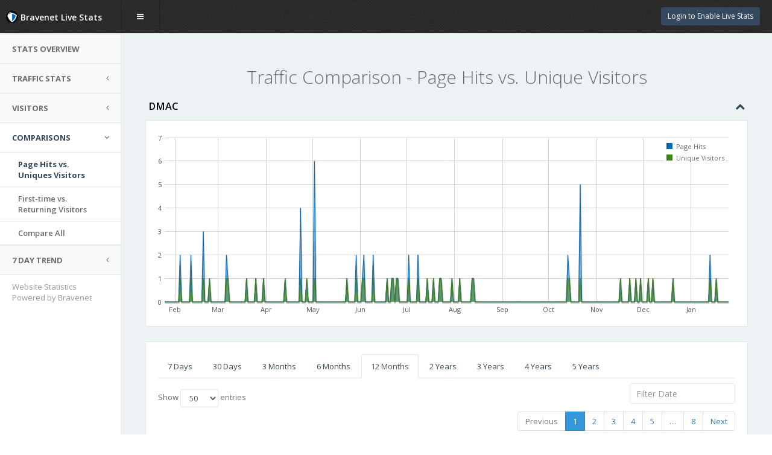

--- FILE ---
content_type: text/html; charset=UTF-8
request_url: http://counter24.bravenet.com/v2/index.php?id=268654&type=traffic&dataset=viewsvsuniques&graph=annual&usernum=2014460939
body_size: 130366
content:


<!DOCTYPE html>
<html>
<head>

  <meta charset="utf-8">
  <link rel="icon" type="image/ico" href="https://www.bravenet.com/favicon.ico">
  <meta name="viewport" content="width=device-width, initial-scale=1.0">
  <meta http-equiv="X-UA-Compatible" content="IE=edge">

  <!-- Page title -->
  <title>Bravenet Counter Stats Manager</title>

  <!-- Place favicon.ico and apple-touch-icon.png in the root directory -->
  <!--<link rel="shortcut icon" type="image/ico" href="favicon.ico" />-->

  <!-- Vendor styles -->
  <link rel="stylesheet" href="//assets.bravenet.com/manager/vendor/fontawesome/css/font-awesome.css" />
  <link rel="stylesheet" href="//assets.bravenet.com/manager/vendor/flagfont/css/flag-icon.min.css" />
  <link rel="stylesheet" href="//assets.bravenet.com/manager/vendor/metisMenu/dist/metisMenu.css" />
  <link rel="stylesheet" href="//assets.bravenet.com/manager/vendor/animate.css/animate.css" />
  <link rel="stylesheet" href="//assets.bravenet.com/manager/vendor/bootstrap/dist/css/bootstrap.css" />
  <link rel="stylesheet" href="//assets.bravenet.com/manager/vendor/sweetalert/lib/sweet-alert.css" />
  <link rel="stylesheet" href="//assets.bravenet.com/manager/vendor/toastr/build/toastr.min.css" />
  <link rel="stylesheet" href="//assets.bravenet.com/manager/vendor/jquery-ui/themes/base/all.css" />

  <!-- App styles -->
  <link rel="stylesheet" href="//assets.bravenet.com/manager/fonts/pe-icon-7-stroke/css/pe-icon-7-stroke.css" />
  <link rel="stylesheet" href="//assets.bravenet.com/manager/fonts/pe-icon-7-stroke/css/helper.css" />
  <link rel="stylesheet" href="//assets.bravenet.com/manager/styles/style.css">
  <link rel="stylesheet" href="//assets.bravenet.com/manager/vendor/bootstrap-colorpicker/css/bootstrap-colorpicker.min.css">
  <link rel="stylesheet" href="//assets.bravenet.com/manager/vendor/xeditable/bootstrap3-editable/css/bootstrap-editable.css">
  <link rel="stylesheet" href="//assets.bravenet.com/manager/vendor/bootstrap-touchspin/dist/jquery.bootstrap-touchspin.min.css">
  <link rel="stylesheet" href="//assets.bravenet.com/manager/vendor/bootstrap-switch/bootstrap-switch.min.css">
  <link rel="stylesheet" href="//assets.bravenet.com/manager/vendor/bootstrap-tour/build/css/bootstrap-tour.min.css">
  <link rel="stylesheet" href="//assets.bravenet.com/manager/vendor/pace/pace.css">
  <link rel="stylesheet" href="//assets.bravenet.com/manager/vendor/datatables_plugins/integration/bootstrap/3/dataTables.bootstrap.css">
  <link rel="stylesheet" href="//assets.bravenet.com/manager/vendor/jquery-emoji-picker/css/jquery.emojipicker.css">
  <link rel="stylesheet" href="//assets.bravenet.com/manager/vendor/jquery-emoji-picker/css/jquery.emojipicker.tw.css">

  


  <!-- Vendor scripts -->
  <script src="//assets.bravenet.com/manager/vendor/jquery/dist/jquery.min.js"></script>

  <script src="//assets.bravenet.com/manager/vendor/jquery-ui/jquery-ui.min.js"></script>
  <script src="//assets.bravenet.com/manager/vendor/slimScroll/jquery.slimscroll.min.js"></script>
  <script src="//assets.bravenet.com/manager/vendor/bootstrap/dist/js/bootstrap.min.js"></script>
  <script src="//assets.bravenet.com/manager/vendor/jquery-flot/jquery.flot.js"></script>
  <script src="//assets.bravenet.com/manager/vendor/jquery-flot/jquery.flot.resize.js"></script>
  <script src="//assets.bravenet.com/manager/vendor/jquery-flot/jquery.flot.time.js"></script>
  <script src="//assets.bravenet.com/manager/vendor/jquery-flot/jquery.flot.pie.js"></script>
  <script src="//assets.bravenet.com/manager/vendor/jquery-flot/jquery.flot.stack.js"></script>
  <script src="//assets.bravenet.com/manager/vendor/jquery-flot/jquery.flot.tooltip.min.js"></script>
  <script src="//assets.bravenet.com/manager/vendor/flot.curvedlines/curvedLines.js"></script>
  <script src="//assets.bravenet.com/manager/vendor/jquery.flot.spline/index.js"></script>
  <script src="//assets.bravenet.com/manager/vendor/metisMenu/dist/metisMenu.min.js"></script>
  <script src="//assets.bravenet.com/manager/vendor/chartjs/Chart.min.js"></script>
  <script src="//assets.bravenet.com/manager/vendor/iCheck/icheck.min.js"></script>
  <script src="//assets.bravenet.com/manager/vendor/sweetalert/lib/sweet-alert.min.js"></script>
  <script src="//assets.bravenet.com/manager/vendor/peity/jquery.peity.min.js"></script>
  <script src="//assets.bravenet.com/manager/vendor/sparkline/index.js"></script>
  <script src="//assets.bravenet.com/manager/vendor/toastr/build/toastr.min.js"></script>
  <script src="//assets.bravenet.com/manager/vendor/datatables/media/js/jquery.dataTables.min.js"></script>
  <script src="//assets.bravenet.com/manager/vendor/datatables_plugins/integration/bootstrap/3/dataTables.bootstrap.min.js"></script>
  <script src="//assets.bravenet.com/manager/vendor/bootstrap-colorpicker/js/bootstrap-colorpicker.min.js"></script>
  <script src="//assets.bravenet.com/manager/vendor/xeditable/bootstrap3-editable/js/bootstrap-editable.min.js"></script>
  <script src="//assets.bravenet.com/manager/vendor/bootstrap-touchspin/dist/jquery.bootstrap-touchspin.min.js"></script>
  <script src="//assets.bravenet.com/manager/vendor/bootstrap-switch/bootstrap-switch.min.js"></script>
  <script src="//assets.bravenet.com/manager/vendor/bootstrap-tour/build/js/bootstrap-tour.min.js"></script>
  <script src="//assets.bravenet.com/manager/vendor/jquery-emoji-picker/js/jquery.emojis.js"></script>
  <script src="//assets.bravenet.com/manager/vendor/jquery-emoji-picker/js/jquery.emojipicker.js"></script>


  <script src="//apps.bravenet.com/libraries/emoji.min.js"></script>
  <script src="//apps.bravenet.com/libraries/wdt-emoji-bundle.min.js"></script>
  <!--script src="//assets.bravenet.com/manager/vendor/pace/pace.min.js"></script-->

  <script src="//assets.bravenet.com/manager/manager.js?ts=1769370022"></script>


  <!-- App scripts -->
  <script src="//assets.bravenet.com/manager/scripts/homer.js?ts=1769370022"></script>

  <script>(function(w,d,s,l,i){w[l]=w[l]||[];w[l].push({'gtm.start':
    new Date().getTime(),event:'gtm.js'});var f=d.getElementsByTagName(s)[0],
    j=d.createElement(s),dl=l!='dataLayer'?'&l='+l:'';j.async=true;j.src=
    'https://www.googletagmanager.com/gtm.js?id='+i+dl;f.parentNode.insertBefore(j,f);
    })(window,document,'script','dataLayer','GTM-MVX7DGSM');</script>

  <!-- Facebook Pixel Code -->
  <script>
    !function(f,b,e,v,n,t,s)
      {if(f.fbq)return;n=f.fbq=function(){n.callMethod?
      n.callMethod.apply(n,arguments):n.queue.push(arguments)};
      if(!f._fbq)f._fbq=n;n.push=n;n.loaded=!0;n.version='2.0';
      n.queue=[];t=b.createElement(e);t.async=!0;
      t.src=v;s=b.getElementsByTagName(e)[0];
      s.parentNode.insertBefore(t,s)}(window, document,'script',
      'https://connect.facebook.net/en_US/fbevents.js');
    fbq('init', '265589530877744', {
      'em': 'rick@goipsa.com',
      'fn': 'Rick',
      'ln': 'Botti',
    });
    fbq('track', 'PageView');
  </script>
  <noscript><img height="1" width="1" style="display:none"
                 src="https://www.facebook.com/tr?id=265589530877744&ev=PageView&noscript=1"
    /></noscript>
  <!-- End Facebook Pixel Code -->
  
  
  <style type="text/css">
    .percent-chart { width: 60px; background-color: transparent; height: 16px; display: inline-block; text-align: left; }
    .percent-fill { background-color: #666; display: inline-block; height: 16px;  }
    .counter-dropdown { font-weight: normal; position: relative; }
    .counter-dropdown a { color: #80C4F1;  }
    .nav-manager { line-height: 50px; }
    .clickable { cursor: pointer; border-color: #ccc; }
    .dataTables_filter { text-align: right; }
    .dataTables_info { margin-top: 30px; }
    .dataTables_paginate { text-align: right; }
    .table { margin-bottom: 0; }
    .legend td { padding: 2px; }
    .nav-tabs li.disabled a, .nav-tabs li.disabled a:hover { opacity: 0.5 }
    .flotTip
    {
      padding: 3px 5px;
      background-color: #000;
      z-index: 100;
      color: #fff;
      box-shadow: 0 0 10px #555;
      opacity: .7;
      filter: alpha(opacity=70);
      border: 2px solid #fff;
      -webkit-border-radius: 4px;
      -moz-border-radius: 4px;
      border-radius: 4px;
    }

    @media (max-width: 565px) {
      .flot-x-axis .flot-tick-label {
        padding-top: 15px;
        margin-left: -20px;
      }
      .flot-x-axis .flot-tick-label {
        transform: rotate(-45deg);
        -moz-transform: rotate(-45deg);
        -webkit-transform: rotate(-45deg);
        -o-transform: rotate(-45deg);
      }
    }

    .hour-of-day .flot-x-axis .flot-tick-label {
      transform: rotate(-45deg);
      -moz-transform: rotate(-45deg);
      -webkit-transform: rotate(-45deg);
      -o-transform: rotate(-45deg);
      padding-top: 10px;
      margin-left: -20px;
    }
    @media (max-width: 790px) {
      .dataTables_filter, .dataTables_length { display: none; }
    }

    @media (max-width: 565px) {
      .flot-chart {
        padding-bottom: 30px;
      }
      .percent-chart {
        display: none;
      }
     .hour-of-day .flot-x-axis .flot-tick-label {
        display: none;
      }
      .hour-of-day .flot-x-axis .flot-tick-label:first-child, .hour-of-day .flot-x-axis .flot-tick-label:last-child {
        display: block;
        transform: rotate(0deg);
        -moz-transform: rotate(0deg);
        -webkit-transform: rotate(0deg);
        -o-transform: rotate(0deg);
        padding-top: 0;
        margin-left: 0;
      }
      .hod-chart .flot-chart {
        padding-bottom: 0;
      }
      .trends-table tr th:first-child, .trends-table tr td:first-child {
        display: none;
      }
      .trends-table tr.totals-row  td:first-child {
        display: table-cell;
      }
      .trends-table tr.totals-row  td:last-child {
        display: none;
      }
      #world-map-markers, #world-map-markers svg {
        height: 300px!important;
      }
      .m-t-md h2 {
        font-size: 20px;
      }

    }
    @media (max-width: 360px) {
      #compare-all {
        display: none;
      }
    }
    .header-buttons {
      float: left;
      line-height: 50px;
    }

        @media (max-width: 450px) {
      .counter-dropdown {
        position: fixed;
        top: 50px;
        width: 100%;
        left: 0;
        min-width: 100%!important;
        border-radius: 0!important;
        margin-left: 0!important;
        z-index: 99999!important;
      }
      #wrapper > .content {
        padding-top: 40px;
      }
      #side-menu {
        padding-top: 47px;
      }

    }
      </style>

  <script type="text/javascript">
    var formatter = new Intl.NumberFormat();
  </script>

  <meta name="google" content="notranslate">

</head>
<body class="fixed-navbar fixed-sidebar">
  <noscript><iframe src="https://www.googletagmanager.com/ns.html?id=GTM-MVX7DGSM" height="0" width="0" style="display:none;visibility:hidden"></iframe></noscript>
<div class="loading-overlay"></div>

<!-- Header -->
<div id="header">

  <div id="logo">
        <span>
            <img src="//assets.bravenet.com/manager/styles/img/shield-sm.png"> Bravenet Live Stats        </span>
  </div>
  <nav role="navigation">
        <div class="header-link hide-menu"><i class="fa fa-bars"></i><span class="hidden-mobile">&nbsp;&nbsp; menu</span></div>
            <div class="small-logo">
      <span class="text-primary"><img src="//assets.bravenet.com/manager/styles/img/shield-sm.png"><span> Live Stats</span></span>
    </div>

            
    <div class="mobile-menu">
      <button type="button" class="navbar-toggle mobile-menu-toggle" data-toggle="collapse" data-target="#mobile-collapse">
        <i class="fa fa-chevron-down"></i>
      </button>
      <div class="collapse mobile-navbar" id="mobile-collapse">
        <ul class="nav navbar-nav bg-primary">
                              <li>
  <a href="https://www.bravenet.com/global/login.php?serv_name=counter&reg=false"><i class="fa fa-login"></i> Login to Enable Live Stats</a>
</li>
                            </ul>
      </div>
    </div>

    <div class="navbar-right">
            <ul class="nav navbar-nav no-borders nav-manager" style="margin-right:35px;">
    <li>
    <button onclick="window.location.href='https://www.bravenet.com/global/login.php?serv_name=counter&reg=false';" class="btn btn-sm btn-primary">Login to Enable Live Stats</button>
  </li>
  </ul>          </div>

      </nav>
</div>

<!-- Navigation -->
<style type="text/css">
#bravenet-plug {
  position: relative;
  bottom: 20px;
  left: 20px;
  margin-top: 30px;
}
  #bravenet-plug a {
    color: #999;
    text-decoration: none;
  }
  .confirm:hover {
    background-color: rgb(44, 110, 221)!important;
  }
  .fixed-sidebar #menu {
    width: 201px;
  }
</style>
<aside id="menu">
  <div id="navigation">
    <ul class="nav" id="side-menu">
            <li>
        <a href="/v2/?type=overview&id=268654&usernum=2014460939"> <span class="nav-label">Stats Overview</span></a>
      </li>
      <li>
      <a href="#"><span class="nav-label">Traffic Stats</span><span class="fa arrow"></span> </a>
      <ul class="nav nav-second-level">
        <li><a href="/v2/?type=traffic&id=268654&graph=annual&dataset=pageviews&usernum=2014460939">Page Hits</a></li>
        <li><a href="/v2/?type=traffic&id=268654&graph=annual&dataset=uniques&usernum=2014460939">Unique Visitors</a></li>
        <li><a href="/v2/?type=traffic&id=268654&graph=annual&dataset=firsttime&usernum=2014460939">First-time Visitors</a></li>
        <li><a href="/v2/?type=traffic&id=268654&graph=annual&dataset=returning&usernum=2014460939">Returning Visitors</a></li>
      </ul>
      </li>
      <li>
        <a href="#"><span class="nav-label">Visitors</span><span class="fa arrow"></span> </a>
        <ul class="nav nav-second-level">
          <li><a href="/v2/?type=recentvisitors&id=268654&usernum=2014460939">Recent Visitors</a></li>
          <li><a href="/v2/?type=visitorsmap&id=268654&usernum=2014460939">Visitor Heat Map</a></li>
          <li><a id="cntry-link" href="/v2/?type=countries&id=268654&usernum=2014460939">Countries</a></li>
          <li><a href="/v2/?type=dayofweek&id=268654&usernum=2014460939">Day of Week</a></li>
          <li><a href="/v2/?type=hourofday&id=268654&usernum=2014460939">Hour of Day</a></li>
        </ul>
      </li>
      <li class="active">
        <a href="#"><span class="nav-label">Comparisons</span><span class="fa arrow"></span> </a>
        <ul class="nav nav-second-level collapse in">
          <li class="active"><a href="/v2/?type=traffic&id=268654&graph=annual&dataset=viewsvsuniques&usernum=2014460939">Page Hits vs.<br>Uniques Visitors</a></li>
          <li><a href="/v2/?type=traffic&id=268654&graph=annual&dataset=firsttimevsreturning&usernum=2014460939">First-time vs.<br>Returning Visitors</a></li>
          <li id="compare-all" ><a href="/v2/?type=traffic&id=268654&graph=annual&dataset=all&usernum=2014460939">Compare All</a></li>
        </ul>
      </li>
      <li>
        <a href="#"><span class="nav-label">7 Day Trend</span><span class="fa arrow"></span> </a>
        <ul class="nav nav-second-level">
          <li><a href="/v2/?type=traffic&id=268654&graph=week&dataset=pageviewstrends&usernum=2014460939">Page Hits</a>  </li>
          <li><a href="/v2/?type=traffic&id=268654&graph=week&dataset=uniquestrends&usernum=2014460939">Unique Visitors</a></li>
          <li><a href="/v2/?type=traffic&id=268654&graph=week&dataset=firsttimetrends&usernum=2014460939">First-time Visitors</a></li>
          <li><a href="/v2/?type=traffic&id=268654&graph=week&dataset=returningtrends&usernum=2014460939">Returning Visitors</a></li>
        </ul>
      </li>
          </ul>

  </div>
  <div id="bravenet-plug">
    <a href="http://bravenet.com" target="_blank">Website Statistics<br>
    Powered by Bravenet</a>
  </div>
</aside>

<script type="text/javascript">
$(function () {
  $('#downloadstats').click(function (event) {
    event.preventDefault();
    var _link = $(this).attr('href');
    swal({
      title: "Download Statistics",
      text: "Start download of statistics for DMAC? You can open statistics in any spreadsheet software (.csv).",
      showCancelButton: true,
      confirmButtonColor: "rgb(85, 150, 221)",
      confirmButtonText: "Yes, download"
    }, function () { window.location.href=_link; } );
      });

});
</script>
<!-- Main Wrapper -->
<div id="wrapper">

  <div class="content animate-panel"><style type="text/css">
  .legend { margin-right: 10px; }
  .legend-blue { background-color: rgba(0,102,178,1); display: inline-block; width: 12px; height: 12px; }
  .legend-green { background-color: rgba(102,153,0,1); display: inline-block; width: 12px; height: 12px; }
</style>

<div class="row">
  <div class="col-lg-12 text-center m-t-md">
        <h2>
      Traffic Comparison - Page Hits vs. Unique Visitors
    </h2>
  </div>
</div>


<div class="row">
  <div class="col-lg-12">
    <div class="hpanel">
      <div class="panel-heading">
        <div class="panel-tools">
          <a class="showhide"><i class="fa fa-chevron-up"></i></a>
        </div>
        DMAC      </div>
      <div class="panel-body">
        <div class="flot-chart">
          <div class="flot-chart-content" id="flot-bar-chart"></div>
        </div>
      </div>
    </div>
    <div class="hpanel">
      <div class="panel-body">
        <ul class="nav nav-tabs">
          <li><a href="index.php?id=268654&type=traffic&dataset=viewsvsuniques&graph=week&usernum=2014460939">7 Days</a></li>
<li class=""><a href="index.php?id=268654&type=traffic&dataset=viewsvsuniques&graph=month&usernum=2014460939">30 Days</a></li>
<li class=""><a href="index.php?id=268654&type=traffic&dataset=viewsvsuniques&graph=quarter&usernum=2014460939">3 Months</a></li>
<li class=""><a href="index.php?id=268654&type=traffic&dataset=viewsvsuniques&graph=biannual&usernum=2014460939">6 Months</a></li>
<li class=" active"><a href="index.php?id=268654&type=traffic&dataset=viewsvsuniques&graph=annual&usernum=2014460939">12 Months</a></li>
<li class=""><a href="index.php?id=268654&type=traffic&dataset=viewsvsuniques&graph=2y&usernum=2014460939">2 Years</a></li>
<li class=""><a href="index.php?id=268654&type=traffic&dataset=viewsvsuniques&graph=3y&usernum=2014460939">3 Years</a></li>
<li class=""><a href="index.php?id=268654&type=traffic&dataset=viewsvsuniques&graph=4y&usernum=2014460939">4 Years</a></li>
<li class=""><a href="index.php?id=268654&type=traffic&dataset=viewsvsuniques&graph=5y&usernum=2014460939">5 Years</a></li>        </ul>
        <br>
        <table class="table table-striped data-table">
          <thead>
          <tr>
            <th width="60%">Date</th>
            <th width="20%" style="text-align:right;">Page Hits</th>
            <th width="20%" style="text-align:right;">Unique Visitors</th>
          </tr>
          </thead>
          <tbody>
                                        <tr>
            <td>&nbsp;&nbsp;January 25, 2026</td>
            <td align="right">0</td>
            <td align="right">0</td>
          </tr>
                    <tr>
            <td>&nbsp;&nbsp;January 24, 2026</td>
            <td align="right">0</td>
            <td align="right">0</td>
          </tr>
                    <tr>
            <td>&nbsp;&nbsp;January 23, 2026</td>
            <td align="right">0</td>
            <td align="right">0</td>
          </tr>
                    <tr>
            <td>&nbsp;&nbsp;January 22, 2026</td>
            <td align="right">0</td>
            <td align="right">0</td>
          </tr>
                    <tr>
            <td>&nbsp;&nbsp;January 21, 2026</td>
            <td align="right">0</td>
            <td align="right">0</td>
          </tr>
                    <tr>
            <td>&nbsp;&nbsp;January 20, 2026</td>
            <td align="right">0</td>
            <td align="right">0</td>
          </tr>
                    <tr>
            <td>&nbsp;&nbsp;January 19, 2026</td>
            <td align="right">0</td>
            <td align="right">0</td>
          </tr>
                    <tr>
            <td>&nbsp;&nbsp;January 18, 2026</td>
            <td align="right">0</td>
            <td align="right">0</td>
          </tr>
                    <tr>
            <td>&nbsp;&nbsp;January 17, 2026</td>
            <td align="right">1</td>
            <td align="right">1</td>
          </tr>
                    <tr>
            <td>&nbsp;&nbsp;January 16, 2026</td>
            <td align="right">0</td>
            <td align="right">0</td>
          </tr>
                    <tr>
            <td>&nbsp;&nbsp;January 15, 2026</td>
            <td align="right">0</td>
            <td align="right">0</td>
          </tr>
                    <tr>
            <td>&nbsp;&nbsp;January 14, 2026</td>
            <td align="right">0</td>
            <td align="right">0</td>
          </tr>
                    <tr>
            <td>&nbsp;&nbsp;January 13, 2026</td>
            <td align="right">2</td>
            <td align="right">1</td>
          </tr>
                    <tr>
            <td>&nbsp;&nbsp;January 12, 2026</td>
            <td align="right">0</td>
            <td align="right">0</td>
          </tr>
                    <tr>
            <td>&nbsp;&nbsp;January 11, 2026</td>
            <td align="right">0</td>
            <td align="right">0</td>
          </tr>
                    <tr>
            <td>&nbsp;&nbsp;January 10, 2026</td>
            <td align="right">0</td>
            <td align="right">0</td>
          </tr>
                    <tr>
            <td>&nbsp;&nbsp;January 09, 2026</td>
            <td align="right">0</td>
            <td align="right">0</td>
          </tr>
                    <tr>
            <td>&nbsp;&nbsp;January 08, 2026</td>
            <td align="right">0</td>
            <td align="right">0</td>
          </tr>
                    <tr>
            <td>&nbsp;&nbsp;January 07, 2026</td>
            <td align="right">0</td>
            <td align="right">0</td>
          </tr>
                    <tr>
            <td>&nbsp;&nbsp;January 06, 2026</td>
            <td align="right">0</td>
            <td align="right">0</td>
          </tr>
                    <tr>
            <td>&nbsp;&nbsp;January 05, 2026</td>
            <td align="right">0</td>
            <td align="right">0</td>
          </tr>
                    <tr>
            <td>&nbsp;&nbsp;January 04, 2026</td>
            <td align="right">0</td>
            <td align="right">0</td>
          </tr>
                    <tr>
            <td>&nbsp;&nbsp;January 03, 2026</td>
            <td align="right">0</td>
            <td align="right">0</td>
          </tr>
                    <tr>
            <td>&nbsp;&nbsp;January 02, 2026</td>
            <td align="right">0</td>
            <td align="right">0</td>
          </tr>
                    <tr>
            <td>&nbsp;&nbsp;January 01, 2026</td>
            <td align="right">0</td>
            <td align="right">0</td>
          </tr>
                    <tr>
            <td>&nbsp;&nbsp;December 31, 2025</td>
            <td align="right">0</td>
            <td align="right">0</td>
          </tr>
                    <tr>
            <td>&nbsp;&nbsp;December 30, 2025</td>
            <td align="right">0</td>
            <td align="right">0</td>
          </tr>
                    <tr>
            <td>&nbsp;&nbsp;December 29, 2025</td>
            <td align="right">0</td>
            <td align="right">0</td>
          </tr>
                    <tr>
            <td>&nbsp;&nbsp;December 28, 2025</td>
            <td align="right">0</td>
            <td align="right">0</td>
          </tr>
                    <tr>
            <td>&nbsp;&nbsp;December 27, 2025</td>
            <td align="right">0</td>
            <td align="right">0</td>
          </tr>
                    <tr>
            <td>&nbsp;&nbsp;December 26, 2025</td>
            <td align="right">0</td>
            <td align="right">0</td>
          </tr>
                    <tr>
            <td>&nbsp;&nbsp;December 25, 2025</td>
            <td align="right">0</td>
            <td align="right">0</td>
          </tr>
                    <tr>
            <td>&nbsp;&nbsp;December 24, 2025</td>
            <td align="right">0</td>
            <td align="right">0</td>
          </tr>
                    <tr>
            <td>&nbsp;&nbsp;December 23, 2025</td>
            <td align="right">0</td>
            <td align="right">0</td>
          </tr>
                    <tr>
            <td>&nbsp;&nbsp;December 22, 2025</td>
            <td align="right">0</td>
            <td align="right">0</td>
          </tr>
                    <tr>
            <td>&nbsp;&nbsp;December 21, 2025</td>
            <td align="right">0</td>
            <td align="right">0</td>
          </tr>
                    <tr>
            <td>&nbsp;&nbsp;December 20, 2025</td>
            <td align="right">1</td>
            <td align="right">1</td>
          </tr>
                    <tr>
            <td>&nbsp;&nbsp;December 19, 2025</td>
            <td align="right">0</td>
            <td align="right">0</td>
          </tr>
                    <tr>
            <td>&nbsp;&nbsp;December 18, 2025</td>
            <td align="right">0</td>
            <td align="right">0</td>
          </tr>
                    <tr>
            <td>&nbsp;&nbsp;December 17, 2025</td>
            <td align="right">0</td>
            <td align="right">0</td>
          </tr>
                    <tr>
            <td>&nbsp;&nbsp;December 16, 2025</td>
            <td align="right">0</td>
            <td align="right">0</td>
          </tr>
                    <tr>
            <td>&nbsp;&nbsp;December 15, 2025</td>
            <td align="right">0</td>
            <td align="right">0</td>
          </tr>
                    <tr>
            <td>&nbsp;&nbsp;December 14, 2025</td>
            <td align="right">0</td>
            <td align="right">0</td>
          </tr>
                    <tr>
            <td>&nbsp;&nbsp;December 13, 2025</td>
            <td align="right">0</td>
            <td align="right">0</td>
          </tr>
                    <tr>
            <td>&nbsp;&nbsp;December 12, 2025</td>
            <td align="right">0</td>
            <td align="right">0</td>
          </tr>
                    <tr>
            <td>&nbsp;&nbsp;December 11, 2025</td>
            <td align="right">0</td>
            <td align="right">0</td>
          </tr>
                    <tr>
            <td>&nbsp;&nbsp;December 10, 2025</td>
            <td align="right">0</td>
            <td align="right">0</td>
          </tr>
                    <tr>
            <td>&nbsp;&nbsp;December 09, 2025</td>
            <td align="right">0</td>
            <td align="right">0</td>
          </tr>
                    <tr>
            <td>&nbsp;&nbsp;December 08, 2025</td>
            <td align="right">0</td>
            <td align="right">0</td>
          </tr>
                    <tr>
            <td>&nbsp;&nbsp;December 07, 2025</td>
            <td align="right">1</td>
            <td align="right">1</td>
          </tr>
                    <tr>
            <td>&nbsp;&nbsp;December 06, 2025</td>
            <td align="right">0</td>
            <td align="right">0</td>
          </tr>
                    <tr>
            <td>&nbsp;&nbsp;December 05, 2025</td>
            <td align="right">0</td>
            <td align="right">0</td>
          </tr>
                    <tr>
            <td>&nbsp;&nbsp;December 04, 2025</td>
            <td align="right">1</td>
            <td align="right">1</td>
          </tr>
                    <tr>
            <td>&nbsp;&nbsp;December 03, 2025</td>
            <td align="right">0</td>
            <td align="right">0</td>
          </tr>
                    <tr>
            <td>&nbsp;&nbsp;December 02, 2025</td>
            <td align="right">0</td>
            <td align="right">0</td>
          </tr>
                    <tr>
            <td>&nbsp;&nbsp;December 01, 2025</td>
            <td align="right">0</td>
            <td align="right">0</td>
          </tr>
                    <tr>
            <td>&nbsp;&nbsp;November 30, 2025</td>
            <td align="right">0</td>
            <td align="right">0</td>
          </tr>
                    <tr>
            <td>&nbsp;&nbsp;November 29, 2025</td>
            <td align="right">1</td>
            <td align="right">1</td>
          </tr>
                    <tr>
            <td>&nbsp;&nbsp;November 28, 2025</td>
            <td align="right">0</td>
            <td align="right">0</td>
          </tr>
                    <tr>
            <td>&nbsp;&nbsp;November 27, 2025</td>
            <td align="right">0</td>
            <td align="right">0</td>
          </tr>
                    <tr>
            <td>&nbsp;&nbsp;November 26, 2025</td>
            <td align="right">1</td>
            <td align="right">1</td>
          </tr>
                    <tr>
            <td>&nbsp;&nbsp;November 25, 2025</td>
            <td align="right">0</td>
            <td align="right">0</td>
          </tr>
                    <tr>
            <td>&nbsp;&nbsp;November 24, 2025</td>
            <td align="right">0</td>
            <td align="right">0</td>
          </tr>
                    <tr>
            <td>&nbsp;&nbsp;November 23, 2025</td>
            <td align="right">0</td>
            <td align="right">0</td>
          </tr>
                    <tr>
            <td>&nbsp;&nbsp;November 22, 2025</td>
            <td align="right">1</td>
            <td align="right">1</td>
          </tr>
                    <tr>
            <td>&nbsp;&nbsp;November 21, 2025</td>
            <td align="right">0</td>
            <td align="right">0</td>
          </tr>
                    <tr>
            <td>&nbsp;&nbsp;November 20, 2025</td>
            <td align="right">0</td>
            <td align="right">0</td>
          </tr>
                    <tr>
            <td>&nbsp;&nbsp;November 19, 2025</td>
            <td align="right">0</td>
            <td align="right">0</td>
          </tr>
                    <tr>
            <td>&nbsp;&nbsp;November 18, 2025</td>
            <td align="right">0</td>
            <td align="right">0</td>
          </tr>
                    <tr>
            <td>&nbsp;&nbsp;November 17, 2025</td>
            <td align="right">0</td>
            <td align="right">0</td>
          </tr>
                    <tr>
            <td>&nbsp;&nbsp;November 16, 2025</td>
            <td align="right">1</td>
            <td align="right">1</td>
          </tr>
                    <tr>
            <td>&nbsp;&nbsp;November 15, 2025</td>
            <td align="right">0</td>
            <td align="right">0</td>
          </tr>
                    <tr>
            <td>&nbsp;&nbsp;November 14, 2025</td>
            <td align="right">0</td>
            <td align="right">0</td>
          </tr>
                    <tr>
            <td>&nbsp;&nbsp;November 13, 2025</td>
            <td align="right">0</td>
            <td align="right">0</td>
          </tr>
                    <tr>
            <td>&nbsp;&nbsp;November 12, 2025</td>
            <td align="right">0</td>
            <td align="right">0</td>
          </tr>
                    <tr>
            <td>&nbsp;&nbsp;November 11, 2025</td>
            <td align="right">0</td>
            <td align="right">0</td>
          </tr>
                    <tr>
            <td>&nbsp;&nbsp;November 10, 2025</td>
            <td align="right">0</td>
            <td align="right">0</td>
          </tr>
                    <tr>
            <td>&nbsp;&nbsp;November 09, 2025</td>
            <td align="right">0</td>
            <td align="right">0</td>
          </tr>
                    <tr>
            <td>&nbsp;&nbsp;November 08, 2025</td>
            <td align="right">0</td>
            <td align="right">0</td>
          </tr>
                    <tr>
            <td>&nbsp;&nbsp;November 07, 2025</td>
            <td align="right">0</td>
            <td align="right">0</td>
          </tr>
                    <tr>
            <td>&nbsp;&nbsp;November 06, 2025</td>
            <td align="right">0</td>
            <td align="right">0</td>
          </tr>
                    <tr>
            <td>&nbsp;&nbsp;November 05, 2025</td>
            <td align="right">0</td>
            <td align="right">0</td>
          </tr>
                    <tr>
            <td>&nbsp;&nbsp;November 04, 2025</td>
            <td align="right">0</td>
            <td align="right">0</td>
          </tr>
                    <tr>
            <td>&nbsp;&nbsp;November 03, 2025</td>
            <td align="right">0</td>
            <td align="right">0</td>
          </tr>
                    <tr>
            <td>&nbsp;&nbsp;November 02, 2025</td>
            <td align="right">0</td>
            <td align="right">0</td>
          </tr>
                    <tr>
            <td>&nbsp;&nbsp;November 01, 2025</td>
            <td align="right">0</td>
            <td align="right">0</td>
          </tr>
                    <tr>
            <td>&nbsp;&nbsp;October 31, 2025</td>
            <td align="right">0</td>
            <td align="right">0</td>
          </tr>
                    <tr>
            <td>&nbsp;&nbsp;October 30, 2025</td>
            <td align="right">0</td>
            <td align="right">0</td>
          </tr>
                    <tr>
            <td>&nbsp;&nbsp;October 29, 2025</td>
            <td align="right">0</td>
            <td align="right">0</td>
          </tr>
                    <tr>
            <td>&nbsp;&nbsp;October 28, 2025</td>
            <td align="right">0</td>
            <td align="right">0</td>
          </tr>
                    <tr>
            <td>&nbsp;&nbsp;October 27, 2025</td>
            <td align="right">0</td>
            <td align="right">0</td>
          </tr>
                    <tr>
            <td>&nbsp;&nbsp;October 26, 2025</td>
            <td align="right">0</td>
            <td align="right">0</td>
          </tr>
                    <tr>
            <td>&nbsp;&nbsp;October 25, 2025</td>
            <td align="right">0</td>
            <td align="right">0</td>
          </tr>
                    <tr>
            <td>&nbsp;&nbsp;October 24, 2025</td>
            <td align="right">0</td>
            <td align="right">0</td>
          </tr>
                    <tr>
            <td>&nbsp;&nbsp;October 23, 2025</td>
            <td align="right">0</td>
            <td align="right">0</td>
          </tr>
                    <tr>
            <td>&nbsp;&nbsp;October 22, 2025</td>
            <td align="right">0</td>
            <td align="right">0</td>
          </tr>
                    <tr>
            <td>&nbsp;&nbsp;October 21, 2025</td>
            <td align="right">5</td>
            <td align="right">1</td>
          </tr>
                    <tr>
            <td>&nbsp;&nbsp;October 20, 2025</td>
            <td align="right">0</td>
            <td align="right">0</td>
          </tr>
                    <tr>
            <td>&nbsp;&nbsp;October 19, 2025</td>
            <td align="right">0</td>
            <td align="right">0</td>
          </tr>
                    <tr>
            <td>&nbsp;&nbsp;October 18, 2025</td>
            <td align="right">0</td>
            <td align="right">0</td>
          </tr>
                    <tr>
            <td>&nbsp;&nbsp;October 17, 2025</td>
            <td align="right">0</td>
            <td align="right">0</td>
          </tr>
                    <tr>
            <td>&nbsp;&nbsp;October 16, 2025</td>
            <td align="right">0</td>
            <td align="right">0</td>
          </tr>
                    <tr>
            <td>&nbsp;&nbsp;October 15, 2025</td>
            <td align="right">0</td>
            <td align="right">0</td>
          </tr>
                    <tr>
            <td>&nbsp;&nbsp;October 14, 2025</td>
            <td align="right">1</td>
            <td align="right">1</td>
          </tr>
                    <tr>
            <td>&nbsp;&nbsp;October 13, 2025</td>
            <td align="right">2</td>
            <td align="right">1</td>
          </tr>
                    <tr>
            <td>&nbsp;&nbsp;October 12, 2025</td>
            <td align="right">0</td>
            <td align="right">0</td>
          </tr>
                    <tr>
            <td>&nbsp;&nbsp;October 11, 2025</td>
            <td align="right">0</td>
            <td align="right">0</td>
          </tr>
                    <tr>
            <td>&nbsp;&nbsp;October 10, 2025</td>
            <td align="right">0</td>
            <td align="right">0</td>
          </tr>
                    <tr>
            <td>&nbsp;&nbsp;October 09, 2025</td>
            <td align="right">0</td>
            <td align="right">0</td>
          </tr>
                    <tr>
            <td>&nbsp;&nbsp;October 08, 2025</td>
            <td align="right">0</td>
            <td align="right">0</td>
          </tr>
                    <tr>
            <td>&nbsp;&nbsp;October 07, 2025</td>
            <td align="right">0</td>
            <td align="right">0</td>
          </tr>
                    <tr>
            <td>&nbsp;&nbsp;October 06, 2025</td>
            <td align="right">0</td>
            <td align="right">0</td>
          </tr>
                    <tr>
            <td>&nbsp;&nbsp;October 05, 2025</td>
            <td align="right">0</td>
            <td align="right">0</td>
          </tr>
                    <tr>
            <td>&nbsp;&nbsp;October 04, 2025</td>
            <td align="right">0</td>
            <td align="right">0</td>
          </tr>
                    <tr>
            <td>&nbsp;&nbsp;October 03, 2025</td>
            <td align="right">0</td>
            <td align="right">0</td>
          </tr>
                    <tr>
            <td>&nbsp;&nbsp;October 02, 2025</td>
            <td align="right">0</td>
            <td align="right">0</td>
          </tr>
                    <tr>
            <td>&nbsp;&nbsp;October 01, 2025</td>
            <td align="right">0</td>
            <td align="right">0</td>
          </tr>
                    <tr>
            <td>&nbsp;&nbsp;September 30, 2025</td>
            <td align="right">0</td>
            <td align="right">0</td>
          </tr>
                    <tr>
            <td>&nbsp;&nbsp;September 29, 2025</td>
            <td align="right">0</td>
            <td align="right">0</td>
          </tr>
                    <tr>
            <td>&nbsp;&nbsp;September 28, 2025</td>
            <td align="right">0</td>
            <td align="right">0</td>
          </tr>
                    <tr>
            <td>&nbsp;&nbsp;September 27, 2025</td>
            <td align="right">0</td>
            <td align="right">0</td>
          </tr>
                    <tr>
            <td>&nbsp;&nbsp;September 26, 2025</td>
            <td align="right">0</td>
            <td align="right">0</td>
          </tr>
                    <tr>
            <td>&nbsp;&nbsp;September 25, 2025</td>
            <td align="right">0</td>
            <td align="right">0</td>
          </tr>
                    <tr>
            <td>&nbsp;&nbsp;September 24, 2025</td>
            <td align="right">0</td>
            <td align="right">0</td>
          </tr>
                    <tr>
            <td>&nbsp;&nbsp;September 23, 2025</td>
            <td align="right">0</td>
            <td align="right">0</td>
          </tr>
                    <tr>
            <td>&nbsp;&nbsp;September 22, 2025</td>
            <td align="right">0</td>
            <td align="right">0</td>
          </tr>
                    <tr>
            <td>&nbsp;&nbsp;September 21, 2025</td>
            <td align="right">0</td>
            <td align="right">0</td>
          </tr>
                    <tr>
            <td>&nbsp;&nbsp;September 20, 2025</td>
            <td align="right">0</td>
            <td align="right">0</td>
          </tr>
                    <tr>
            <td>&nbsp;&nbsp;September 19, 2025</td>
            <td align="right">0</td>
            <td align="right">0</td>
          </tr>
                    <tr>
            <td>&nbsp;&nbsp;September 18, 2025</td>
            <td align="right">0</td>
            <td align="right">0</td>
          </tr>
                    <tr>
            <td>&nbsp;&nbsp;September 17, 2025</td>
            <td align="right">0</td>
            <td align="right">0</td>
          </tr>
                    <tr>
            <td>&nbsp;&nbsp;September 16, 2025</td>
            <td align="right">0</td>
            <td align="right">0</td>
          </tr>
                    <tr>
            <td>&nbsp;&nbsp;September 15, 2025</td>
            <td align="right">0</td>
            <td align="right">0</td>
          </tr>
                    <tr>
            <td>&nbsp;&nbsp;September 14, 2025</td>
            <td align="right">0</td>
            <td align="right">0</td>
          </tr>
                    <tr>
            <td>&nbsp;&nbsp;September 13, 2025</td>
            <td align="right">0</td>
            <td align="right">0</td>
          </tr>
                    <tr>
            <td>&nbsp;&nbsp;September 12, 2025</td>
            <td align="right">0</td>
            <td align="right">0</td>
          </tr>
                    <tr>
            <td>&nbsp;&nbsp;September 11, 2025</td>
            <td align="right">0</td>
            <td align="right">0</td>
          </tr>
                    <tr>
            <td>&nbsp;&nbsp;September 10, 2025</td>
            <td align="right">0</td>
            <td align="right">0</td>
          </tr>
                    <tr>
            <td>&nbsp;&nbsp;September 09, 2025</td>
            <td align="right">0</td>
            <td align="right">0</td>
          </tr>
                    <tr>
            <td>&nbsp;&nbsp;September 08, 2025</td>
            <td align="right">0</td>
            <td align="right">0</td>
          </tr>
                    <tr>
            <td>&nbsp;&nbsp;September 07, 2025</td>
            <td align="right">0</td>
            <td align="right">0</td>
          </tr>
                    <tr>
            <td>&nbsp;&nbsp;September 06, 2025</td>
            <td align="right">0</td>
            <td align="right">0</td>
          </tr>
                    <tr>
            <td>&nbsp;&nbsp;September 05, 2025</td>
            <td align="right">0</td>
            <td align="right">0</td>
          </tr>
                    <tr>
            <td>&nbsp;&nbsp;September 04, 2025</td>
            <td align="right">0</td>
            <td align="right">0</td>
          </tr>
                    <tr>
            <td>&nbsp;&nbsp;September 03, 2025</td>
            <td align="right">0</td>
            <td align="right">0</td>
          </tr>
                    <tr>
            <td>&nbsp;&nbsp;September 02, 2025</td>
            <td align="right">0</td>
            <td align="right">0</td>
          </tr>
                    <tr>
            <td>&nbsp;&nbsp;September 01, 2025</td>
            <td align="right">0</td>
            <td align="right">0</td>
          </tr>
                    <tr>
            <td>&nbsp;&nbsp;August 31, 2025</td>
            <td align="right">0</td>
            <td align="right">0</td>
          </tr>
                    <tr>
            <td>&nbsp;&nbsp;August 30, 2025</td>
            <td align="right">0</td>
            <td align="right">0</td>
          </tr>
                    <tr>
            <td>&nbsp;&nbsp;August 29, 2025</td>
            <td align="right">0</td>
            <td align="right">0</td>
          </tr>
                    <tr>
            <td>&nbsp;&nbsp;August 28, 2025</td>
            <td align="right">0</td>
            <td align="right">0</td>
          </tr>
                    <tr>
            <td>&nbsp;&nbsp;August 27, 2025</td>
            <td align="right">0</td>
            <td align="right">0</td>
          </tr>
                    <tr>
            <td>&nbsp;&nbsp;August 26, 2025</td>
            <td align="right">0</td>
            <td align="right">0</td>
          </tr>
                    <tr>
            <td>&nbsp;&nbsp;August 25, 2025</td>
            <td align="right">0</td>
            <td align="right">0</td>
          </tr>
                    <tr>
            <td>&nbsp;&nbsp;August 24, 2025</td>
            <td align="right">0</td>
            <td align="right">0</td>
          </tr>
                    <tr>
            <td>&nbsp;&nbsp;August 23, 2025</td>
            <td align="right">0</td>
            <td align="right">0</td>
          </tr>
                    <tr>
            <td>&nbsp;&nbsp;August 22, 2025</td>
            <td align="right">0</td>
            <td align="right">0</td>
          </tr>
                    <tr>
            <td>&nbsp;&nbsp;August 21, 2025</td>
            <td align="right">0</td>
            <td align="right">0</td>
          </tr>
                    <tr>
            <td>&nbsp;&nbsp;August 20, 2025</td>
            <td align="right">0</td>
            <td align="right">0</td>
          </tr>
                    <tr>
            <td>&nbsp;&nbsp;August 19, 2025</td>
            <td align="right">0</td>
            <td align="right">0</td>
          </tr>
                    <tr>
            <td>&nbsp;&nbsp;August 18, 2025</td>
            <td align="right">0</td>
            <td align="right">0</td>
          </tr>
                    <tr>
            <td>&nbsp;&nbsp;August 17, 2025</td>
            <td align="right">0</td>
            <td align="right">0</td>
          </tr>
                    <tr>
            <td>&nbsp;&nbsp;August 16, 2025</td>
            <td align="right">0</td>
            <td align="right">0</td>
          </tr>
                    <tr>
            <td>&nbsp;&nbsp;August 15, 2025</td>
            <td align="right">0</td>
            <td align="right">0</td>
          </tr>
                    <tr>
            <td>&nbsp;&nbsp;August 14, 2025</td>
            <td align="right">0</td>
            <td align="right">0</td>
          </tr>
                    <tr>
            <td>&nbsp;&nbsp;August 13, 2025</td>
            <td align="right">1</td>
            <td align="right">1</td>
          </tr>
                    <tr>
            <td>&nbsp;&nbsp;August 12, 2025</td>
            <td align="right">1</td>
            <td align="right">1</td>
          </tr>
                    <tr>
            <td>&nbsp;&nbsp;August 11, 2025</td>
            <td align="right">0</td>
            <td align="right">0</td>
          </tr>
                    <tr>
            <td>&nbsp;&nbsp;August 10, 2025</td>
            <td align="right">0</td>
            <td align="right">0</td>
          </tr>
                    <tr>
            <td>&nbsp;&nbsp;August 09, 2025</td>
            <td align="right">0</td>
            <td align="right">0</td>
          </tr>
                    <tr>
            <td>&nbsp;&nbsp;August 08, 2025</td>
            <td align="right">0</td>
            <td align="right">0</td>
          </tr>
                    <tr>
            <td>&nbsp;&nbsp;August 07, 2025</td>
            <td align="right">0</td>
            <td align="right">0</td>
          </tr>
                    <tr>
            <td>&nbsp;&nbsp;August 06, 2025</td>
            <td align="right">0</td>
            <td align="right">0</td>
          </tr>
                    <tr>
            <td>&nbsp;&nbsp;August 05, 2025</td>
            <td align="right">0</td>
            <td align="right">0</td>
          </tr>
                    <tr>
            <td>&nbsp;&nbsp;August 04, 2025</td>
            <td align="right">1</td>
            <td align="right">1</td>
          </tr>
                    <tr>
            <td>&nbsp;&nbsp;August 03, 2025</td>
            <td align="right">0</td>
            <td align="right">0</td>
          </tr>
                    <tr>
            <td>&nbsp;&nbsp;August 02, 2025</td>
            <td align="right">0</td>
            <td align="right">0</td>
          </tr>
                    <tr>
            <td>&nbsp;&nbsp;August 01, 2025</td>
            <td align="right">0</td>
            <td align="right">0</td>
          </tr>
                    <tr>
            <td>&nbsp;&nbsp;July 31, 2025</td>
            <td align="right">0</td>
            <td align="right">0</td>
          </tr>
                    <tr>
            <td>&nbsp;&nbsp;July 30, 2025</td>
            <td align="right">1</td>
            <td align="right">1</td>
          </tr>
                    <tr>
            <td>&nbsp;&nbsp;July 29, 2025</td>
            <td align="right">0</td>
            <td align="right">0</td>
          </tr>
                    <tr>
            <td>&nbsp;&nbsp;July 28, 2025</td>
            <td align="right">0</td>
            <td align="right">0</td>
          </tr>
                    <tr>
            <td>&nbsp;&nbsp;July 27, 2025</td>
            <td align="right">0</td>
            <td align="right">0</td>
          </tr>
                    <tr>
            <td>&nbsp;&nbsp;July 26, 2025</td>
            <td align="right">0</td>
            <td align="right">0</td>
          </tr>
                    <tr>
            <td>&nbsp;&nbsp;July 25, 2025</td>
            <td align="right">0</td>
            <td align="right">0</td>
          </tr>
                    <tr>
            <td>&nbsp;&nbsp;July 24, 2025</td>
            <td align="right">0</td>
            <td align="right">0</td>
          </tr>
                    <tr>
            <td>&nbsp;&nbsp;July 23, 2025</td>
            <td align="right">1</td>
            <td align="right">1</td>
          </tr>
                    <tr>
            <td>&nbsp;&nbsp;July 22, 2025</td>
            <td align="right">1</td>
            <td align="right">1</td>
          </tr>
                    <tr>
            <td>&nbsp;&nbsp;July 21, 2025</td>
            <td align="right">0</td>
            <td align="right">0</td>
          </tr>
                    <tr>
            <td>&nbsp;&nbsp;July 20, 2025</td>
            <td align="right">0</td>
            <td align="right">0</td>
          </tr>
                    <tr>
            <td>&nbsp;&nbsp;July 19, 2025</td>
            <td align="right">0</td>
            <td align="right">0</td>
          </tr>
                    <tr>
            <td>&nbsp;&nbsp;July 18, 2025</td>
            <td align="right">1</td>
            <td align="right">1</td>
          </tr>
                    <tr>
            <td>&nbsp;&nbsp;July 17, 2025</td>
            <td align="right">0</td>
            <td align="right">0</td>
          </tr>
                    <tr>
            <td>&nbsp;&nbsp;July 16, 2025</td>
            <td align="right">0</td>
            <td align="right">0</td>
          </tr>
                    <tr>
            <td>&nbsp;&nbsp;July 15, 2025</td>
            <td align="right">0</td>
            <td align="right">0</td>
          </tr>
                    <tr>
            <td>&nbsp;&nbsp;July 14, 2025</td>
            <td align="right">1</td>
            <td align="right">1</td>
          </tr>
                    <tr>
            <td>&nbsp;&nbsp;July 13, 2025</td>
            <td align="right">0</td>
            <td align="right">0</td>
          </tr>
                    <tr>
            <td>&nbsp;&nbsp;July 12, 2025</td>
            <td align="right">0</td>
            <td align="right">0</td>
          </tr>
                    <tr>
            <td>&nbsp;&nbsp;July 11, 2025</td>
            <td align="right">0</td>
            <td align="right">0</td>
          </tr>
                    <tr>
            <td>&nbsp;&nbsp;July 10, 2025</td>
            <td align="right">0</td>
            <td align="right">0</td>
          </tr>
                    <tr>
            <td>&nbsp;&nbsp;July 09, 2025</td>
            <td align="right">0</td>
            <td align="right">0</td>
          </tr>
                    <tr>
            <td>&nbsp;&nbsp;July 08, 2025</td>
            <td align="right">2</td>
            <td align="right">1</td>
          </tr>
                    <tr>
            <td>&nbsp;&nbsp;July 07, 2025</td>
            <td align="right">0</td>
            <td align="right">0</td>
          </tr>
                    <tr>
            <td>&nbsp;&nbsp;July 06, 2025</td>
            <td align="right">0</td>
            <td align="right">0</td>
          </tr>
                    <tr>
            <td>&nbsp;&nbsp;July 05, 2025</td>
            <td align="right">0</td>
            <td align="right">0</td>
          </tr>
                    <tr>
            <td>&nbsp;&nbsp;July 04, 2025</td>
            <td align="right">0</td>
            <td align="right">0</td>
          </tr>
                    <tr>
            <td>&nbsp;&nbsp;July 03, 2025</td>
            <td align="right">0</td>
            <td align="right">0</td>
          </tr>
                    <tr>
            <td>&nbsp;&nbsp;July 02, 2025</td>
            <td align="right">2</td>
            <td align="right">1</td>
          </tr>
                    <tr>
            <td>&nbsp;&nbsp;July 01, 2025</td>
            <td align="right">0</td>
            <td align="right">0</td>
          </tr>
                    <tr>
            <td>&nbsp;&nbsp;June 30, 2025</td>
            <td align="right">0</td>
            <td align="right">0</td>
          </tr>
                    <tr>
            <td>&nbsp;&nbsp;June 29, 2025</td>
            <td align="right">0</td>
            <td align="right">0</td>
          </tr>
                    <tr>
            <td>&nbsp;&nbsp;June 28, 2025</td>
            <td align="right">0</td>
            <td align="right">0</td>
          </tr>
                    <tr>
            <td>&nbsp;&nbsp;June 27, 2025</td>
            <td align="right">0</td>
            <td align="right">0</td>
          </tr>
                    <tr>
            <td>&nbsp;&nbsp;June 26, 2025</td>
            <td align="right">0</td>
            <td align="right">0</td>
          </tr>
                    <tr>
            <td>&nbsp;&nbsp;June 25, 2025</td>
            <td align="right">1</td>
            <td align="right">1</td>
          </tr>
                    <tr>
            <td>&nbsp;&nbsp;June 24, 2025</td>
            <td align="right">1</td>
            <td align="right">1</td>
          </tr>
                    <tr>
            <td>&nbsp;&nbsp;June 23, 2025</td>
            <td align="right">0</td>
            <td align="right">0</td>
          </tr>
                    <tr>
            <td>&nbsp;&nbsp;June 22, 2025</td>
            <td align="right">1</td>
            <td align="right">1</td>
          </tr>
                    <tr>
            <td>&nbsp;&nbsp;June 21, 2025</td>
            <td align="right">1</td>
            <td align="right">1</td>
          </tr>
                    <tr>
            <td>&nbsp;&nbsp;June 20, 2025</td>
            <td align="right">0</td>
            <td align="right">0</td>
          </tr>
                    <tr>
            <td>&nbsp;&nbsp;June 19, 2025</td>
            <td align="right">0</td>
            <td align="right">0</td>
          </tr>
                    <tr>
            <td>&nbsp;&nbsp;June 18, 2025</td>
            <td align="right">1</td>
            <td align="right">1</td>
          </tr>
                    <tr>
            <td>&nbsp;&nbsp;June 17, 2025</td>
            <td align="right">0</td>
            <td align="right">0</td>
          </tr>
                    <tr>
            <td>&nbsp;&nbsp;June 16, 2025</td>
            <td align="right">0</td>
            <td align="right">0</td>
          </tr>
                    <tr>
            <td>&nbsp;&nbsp;June 15, 2025</td>
            <td align="right">0</td>
            <td align="right">0</td>
          </tr>
                    <tr>
            <td>&nbsp;&nbsp;June 14, 2025</td>
            <td align="right">0</td>
            <td align="right">0</td>
          </tr>
                    <tr>
            <td>&nbsp;&nbsp;June 13, 2025</td>
            <td align="right">0</td>
            <td align="right">0</td>
          </tr>
                    <tr>
            <td>&nbsp;&nbsp;June 12, 2025</td>
            <td align="right">0</td>
            <td align="right">0</td>
          </tr>
                    <tr>
            <td>&nbsp;&nbsp;June 11, 2025</td>
            <td align="right">0</td>
            <td align="right">0</td>
          </tr>
                    <tr>
            <td>&nbsp;&nbsp;June 10, 2025</td>
            <td align="right">0</td>
            <td align="right">0</td>
          </tr>
                    <tr>
            <td>&nbsp;&nbsp;June 09, 2025</td>
            <td align="right">2</td>
            <td align="right">1</td>
          </tr>
                    <tr>
            <td>&nbsp;&nbsp;June 08, 2025</td>
            <td align="right">0</td>
            <td align="right">0</td>
          </tr>
                    <tr>
            <td>&nbsp;&nbsp;June 07, 2025</td>
            <td align="right">0</td>
            <td align="right">0</td>
          </tr>
                    <tr>
            <td>&nbsp;&nbsp;June 06, 2025</td>
            <td align="right">0</td>
            <td align="right">0</td>
          </tr>
                    <tr>
            <td>&nbsp;&nbsp;June 05, 2025</td>
            <td align="right">0</td>
            <td align="right">0</td>
          </tr>
                    <tr>
            <td>&nbsp;&nbsp;June 04, 2025</td>
            <td align="right">0</td>
            <td align="right">0</td>
          </tr>
                    <tr>
            <td>&nbsp;&nbsp;June 03, 2025</td>
            <td align="right">2</td>
            <td align="right">1</td>
          </tr>
                    <tr>
            <td>&nbsp;&nbsp;June 02, 2025</td>
            <td align="right">1</td>
            <td align="right">1</td>
          </tr>
                    <tr>
            <td>&nbsp;&nbsp;June 01, 2025</td>
            <td align="right">0</td>
            <td align="right">0</td>
          </tr>
                    <tr>
            <td>&nbsp;&nbsp;May 31, 2025</td>
            <td align="right">0</td>
            <td align="right">0</td>
          </tr>
                    <tr>
            <td>&nbsp;&nbsp;May 30, 2025</td>
            <td align="right">0</td>
            <td align="right">0</td>
          </tr>
                    <tr>
            <td>&nbsp;&nbsp;May 29, 2025</td>
            <td align="right">2</td>
            <td align="right">1</td>
          </tr>
                    <tr>
            <td>&nbsp;&nbsp;May 28, 2025</td>
            <td align="right">0</td>
            <td align="right">0</td>
          </tr>
                    <tr>
            <td>&nbsp;&nbsp;May 27, 2025</td>
            <td align="right">0</td>
            <td align="right">0</td>
          </tr>
                    <tr>
            <td>&nbsp;&nbsp;May 26, 2025</td>
            <td align="right">0</td>
            <td align="right">0</td>
          </tr>
                    <tr>
            <td>&nbsp;&nbsp;May 25, 2025</td>
            <td align="right">0</td>
            <td align="right">0</td>
          </tr>
                    <tr>
            <td>&nbsp;&nbsp;May 24, 2025</td>
            <td align="right">0</td>
            <td align="right">0</td>
          </tr>
                    <tr>
            <td>&nbsp;&nbsp;May 23, 2025</td>
            <td align="right">1</td>
            <td align="right">1</td>
          </tr>
                    <tr>
            <td>&nbsp;&nbsp;May 22, 2025</td>
            <td align="right">0</td>
            <td align="right">0</td>
          </tr>
                    <tr>
            <td>&nbsp;&nbsp;May 21, 2025</td>
            <td align="right">0</td>
            <td align="right">0</td>
          </tr>
                    <tr>
            <td>&nbsp;&nbsp;May 20, 2025</td>
            <td align="right">0</td>
            <td align="right">0</td>
          </tr>
                    <tr>
            <td>&nbsp;&nbsp;May 19, 2025</td>
            <td align="right">0</td>
            <td align="right">0</td>
          </tr>
                    <tr>
            <td>&nbsp;&nbsp;May 18, 2025</td>
            <td align="right">0</td>
            <td align="right">0</td>
          </tr>
                    <tr>
            <td>&nbsp;&nbsp;May 17, 2025</td>
            <td align="right">0</td>
            <td align="right">0</td>
          </tr>
                    <tr>
            <td>&nbsp;&nbsp;May 16, 2025</td>
            <td align="right">0</td>
            <td align="right">0</td>
          </tr>
                    <tr>
            <td>&nbsp;&nbsp;May 15, 2025</td>
            <td align="right">0</td>
            <td align="right">0</td>
          </tr>
                    <tr>
            <td>&nbsp;&nbsp;May 14, 2025</td>
            <td align="right">0</td>
            <td align="right">0</td>
          </tr>
                    <tr>
            <td>&nbsp;&nbsp;May 13, 2025</td>
            <td align="right">0</td>
            <td align="right">0</td>
          </tr>
                    <tr>
            <td>&nbsp;&nbsp;May 12, 2025</td>
            <td align="right">0</td>
            <td align="right">0</td>
          </tr>
                    <tr>
            <td>&nbsp;&nbsp;May 11, 2025</td>
            <td align="right">0</td>
            <td align="right">0</td>
          </tr>
                    <tr>
            <td>&nbsp;&nbsp;May 10, 2025</td>
            <td align="right">0</td>
            <td align="right">0</td>
          </tr>
                    <tr>
            <td>&nbsp;&nbsp;May 09, 2025</td>
            <td align="right">0</td>
            <td align="right">0</td>
          </tr>
                    <tr>
            <td>&nbsp;&nbsp;May 08, 2025</td>
            <td align="right">0</td>
            <td align="right">0</td>
          </tr>
                    <tr>
            <td>&nbsp;&nbsp;May 07, 2025</td>
            <td align="right">0</td>
            <td align="right">0</td>
          </tr>
                    <tr>
            <td>&nbsp;&nbsp;May 06, 2025</td>
            <td align="right">0</td>
            <td align="right">0</td>
          </tr>
                    <tr>
            <td>&nbsp;&nbsp;May 05, 2025</td>
            <td align="right">0</td>
            <td align="right">0</td>
          </tr>
                    <tr>
            <td>&nbsp;&nbsp;May 04, 2025</td>
            <td align="right">0</td>
            <td align="right">0</td>
          </tr>
                    <tr>
            <td>&nbsp;&nbsp;May 03, 2025</td>
            <td align="right">0</td>
            <td align="right">0</td>
          </tr>
                    <tr>
            <td>&nbsp;&nbsp;May 02, 2025</td>
            <td align="right">6</td>
            <td align="right">1</td>
          </tr>
                    <tr>
            <td>&nbsp;&nbsp;May 01, 2025</td>
            <td align="right">0</td>
            <td align="right">0</td>
          </tr>
                    <tr>
            <td>&nbsp;&nbsp;April 30, 2025</td>
            <td align="right">0</td>
            <td align="right">0</td>
          </tr>
                    <tr>
            <td>&nbsp;&nbsp;April 29, 2025</td>
            <td align="right">0</td>
            <td align="right">0</td>
          </tr>
                    <tr>
            <td>&nbsp;&nbsp;April 28, 2025</td>
            <td align="right">0</td>
            <td align="right">0</td>
          </tr>
                    <tr>
            <td>&nbsp;&nbsp;April 27, 2025</td>
            <td align="right">1</td>
            <td align="right">1</td>
          </tr>
                    <tr>
            <td>&nbsp;&nbsp;April 26, 2025</td>
            <td align="right">0</td>
            <td align="right">0</td>
          </tr>
                    <tr>
            <td>&nbsp;&nbsp;April 25, 2025</td>
            <td align="right">0</td>
            <td align="right">0</td>
          </tr>
                    <tr>
            <td>&nbsp;&nbsp;April 24, 2025</td>
            <td align="right">0</td>
            <td align="right">0</td>
          </tr>
                    <tr>
            <td>&nbsp;&nbsp;April 23, 2025</td>
            <td align="right">4</td>
            <td align="right">1</td>
          </tr>
                    <tr>
            <td>&nbsp;&nbsp;April 22, 2025</td>
            <td align="right">0</td>
            <td align="right">0</td>
          </tr>
                    <tr>
            <td>&nbsp;&nbsp;April 21, 2025</td>
            <td align="right">0</td>
            <td align="right">0</td>
          </tr>
                    <tr>
            <td>&nbsp;&nbsp;April 20, 2025</td>
            <td align="right">0</td>
            <td align="right">0</td>
          </tr>
                    <tr>
            <td>&nbsp;&nbsp;April 19, 2025</td>
            <td align="right">0</td>
            <td align="right">0</td>
          </tr>
                    <tr>
            <td>&nbsp;&nbsp;April 18, 2025</td>
            <td align="right">0</td>
            <td align="right">0</td>
          </tr>
                    <tr>
            <td>&nbsp;&nbsp;April 17, 2025</td>
            <td align="right">0</td>
            <td align="right">0</td>
          </tr>
                    <tr>
            <td>&nbsp;&nbsp;April 16, 2025</td>
            <td align="right">0</td>
            <td align="right">0</td>
          </tr>
                    <tr>
            <td>&nbsp;&nbsp;April 15, 2025</td>
            <td align="right">0</td>
            <td align="right">0</td>
          </tr>
                    <tr>
            <td>&nbsp;&nbsp;April 14, 2025</td>
            <td align="right">0</td>
            <td align="right">0</td>
          </tr>
                    <tr>
            <td>&nbsp;&nbsp;April 13, 2025</td>
            <td align="right">1</td>
            <td align="right">1</td>
          </tr>
                    <tr>
            <td>&nbsp;&nbsp;April 12, 2025</td>
            <td align="right">0</td>
            <td align="right">0</td>
          </tr>
                    <tr>
            <td>&nbsp;&nbsp;April 11, 2025</td>
            <td align="right">0</td>
            <td align="right">0</td>
          </tr>
                    <tr>
            <td>&nbsp;&nbsp;April 10, 2025</td>
            <td align="right">0</td>
            <td align="right">0</td>
          </tr>
                    <tr>
            <td>&nbsp;&nbsp;April 09, 2025</td>
            <td align="right">0</td>
            <td align="right">0</td>
          </tr>
                    <tr>
            <td>&nbsp;&nbsp;April 08, 2025</td>
            <td align="right">0</td>
            <td align="right">0</td>
          </tr>
                    <tr>
            <td>&nbsp;&nbsp;April 07, 2025</td>
            <td align="right">0</td>
            <td align="right">0</td>
          </tr>
                    <tr>
            <td>&nbsp;&nbsp;April 06, 2025</td>
            <td align="right">0</td>
            <td align="right">0</td>
          </tr>
                    <tr>
            <td>&nbsp;&nbsp;April 05, 2025</td>
            <td align="right">0</td>
            <td align="right">0</td>
          </tr>
                    <tr>
            <td>&nbsp;&nbsp;April 04, 2025</td>
            <td align="right">0</td>
            <td align="right">0</td>
          </tr>
                    <tr>
            <td>&nbsp;&nbsp;April 03, 2025</td>
            <td align="right">0</td>
            <td align="right">0</td>
          </tr>
                    <tr>
            <td>&nbsp;&nbsp;April 02, 2025</td>
            <td align="right">0</td>
            <td align="right">0</td>
          </tr>
                    <tr>
            <td>&nbsp;&nbsp;April 01, 2025</td>
            <td align="right">0</td>
            <td align="right">0</td>
          </tr>
                    <tr>
            <td>&nbsp;&nbsp;March 31, 2025</td>
            <td align="right">0</td>
            <td align="right">0</td>
          </tr>
                    <tr>
            <td>&nbsp;&nbsp;March 30, 2025</td>
            <td align="right">1</td>
            <td align="right">1</td>
          </tr>
                    <tr>
            <td>&nbsp;&nbsp;March 29, 2025</td>
            <td align="right">0</td>
            <td align="right">0</td>
          </tr>
                    <tr>
            <td>&nbsp;&nbsp;March 28, 2025</td>
            <td align="right">0</td>
            <td align="right">0</td>
          </tr>
                    <tr>
            <td>&nbsp;&nbsp;March 27, 2025</td>
            <td align="right">0</td>
            <td align="right">0</td>
          </tr>
                    <tr>
            <td>&nbsp;&nbsp;March 26, 2025</td>
            <td align="right">0</td>
            <td align="right">0</td>
          </tr>
                    <tr>
            <td>&nbsp;&nbsp;March 25, 2025</td>
            <td align="right">1</td>
            <td align="right">1</td>
          </tr>
                    <tr>
            <td>&nbsp;&nbsp;March 24, 2025</td>
            <td align="right">0</td>
            <td align="right">0</td>
          </tr>
                    <tr>
            <td>&nbsp;&nbsp;March 23, 2025</td>
            <td align="right">0</td>
            <td align="right">0</td>
          </tr>
                    <tr>
            <td>&nbsp;&nbsp;March 22, 2025</td>
            <td align="right">0</td>
            <td align="right">0</td>
          </tr>
                    <tr>
            <td>&nbsp;&nbsp;March 21, 2025</td>
            <td align="right">0</td>
            <td align="right">0</td>
          </tr>
                    <tr>
            <td>&nbsp;&nbsp;March 20, 2025</td>
            <td align="right">0</td>
            <td align="right">0</td>
          </tr>
                    <tr>
            <td>&nbsp;&nbsp;March 19, 2025</td>
            <td align="right">1</td>
            <td align="right">1</td>
          </tr>
                    <tr>
            <td>&nbsp;&nbsp;March 18, 2025</td>
            <td align="right">0</td>
            <td align="right">0</td>
          </tr>
                    <tr>
            <td>&nbsp;&nbsp;March 17, 2025</td>
            <td align="right">0</td>
            <td align="right">0</td>
          </tr>
                    <tr>
            <td>&nbsp;&nbsp;March 16, 2025</td>
            <td align="right">0</td>
            <td align="right">0</td>
          </tr>
                    <tr>
            <td>&nbsp;&nbsp;March 15, 2025</td>
            <td align="right">0</td>
            <td align="right">0</td>
          </tr>
                    <tr>
            <td>&nbsp;&nbsp;March 14, 2025</td>
            <td align="right">0</td>
            <td align="right">0</td>
          </tr>
                    <tr>
            <td>&nbsp;&nbsp;March 13, 2025</td>
            <td align="right">0</td>
            <td align="right">0</td>
          </tr>
                    <tr>
            <td>&nbsp;&nbsp;March 12, 2025</td>
            <td align="right">0</td>
            <td align="right">0</td>
          </tr>
                    <tr>
            <td>&nbsp;&nbsp;March 11, 2025</td>
            <td align="right">0</td>
            <td align="right">0</td>
          </tr>
                    <tr>
            <td>&nbsp;&nbsp;March 10, 2025</td>
            <td align="right">0</td>
            <td align="right">0</td>
          </tr>
                    <tr>
            <td>&nbsp;&nbsp;March 09, 2025</td>
            <td align="right">0</td>
            <td align="right">0</td>
          </tr>
                    <tr>
            <td>&nbsp;&nbsp;March 08, 2025</td>
            <td align="right">0</td>
            <td align="right">0</td>
          </tr>
                    <tr>
            <td>&nbsp;&nbsp;March 07, 2025</td>
            <td align="right">1</td>
            <td align="right">1</td>
          </tr>
                    <tr>
            <td>&nbsp;&nbsp;March 06, 2025</td>
            <td align="right">2</td>
            <td align="right">1</td>
          </tr>
                    <tr>
            <td>&nbsp;&nbsp;March 05, 2025</td>
            <td align="right">0</td>
            <td align="right">0</td>
          </tr>
                    <tr>
            <td>&nbsp;&nbsp;March 04, 2025</td>
            <td align="right">0</td>
            <td align="right">0</td>
          </tr>
                    <tr>
            <td>&nbsp;&nbsp;March 03, 2025</td>
            <td align="right">0</td>
            <td align="right">0</td>
          </tr>
                    <tr>
            <td>&nbsp;&nbsp;March 02, 2025</td>
            <td align="right">0</td>
            <td align="right">0</td>
          </tr>
                    <tr>
            <td>&nbsp;&nbsp;March 01, 2025</td>
            <td align="right">0</td>
            <td align="right">0</td>
          </tr>
                    <tr>
            <td>&nbsp;&nbsp;February 28, 2025</td>
            <td align="right">0</td>
            <td align="right">0</td>
          </tr>
                    <tr>
            <td>&nbsp;&nbsp;February 27, 2025</td>
            <td align="right">0</td>
            <td align="right">0</td>
          </tr>
                    <tr>
            <td>&nbsp;&nbsp;February 26, 2025</td>
            <td align="right">0</td>
            <td align="right">0</td>
          </tr>
                    <tr>
            <td>&nbsp;&nbsp;February 25, 2025</td>
            <td align="right">0</td>
            <td align="right">0</td>
          </tr>
                    <tr>
            <td>&nbsp;&nbsp;February 24, 2025</td>
            <td align="right">0</td>
            <td align="right">0</td>
          </tr>
                    <tr>
            <td>&nbsp;&nbsp;February 23, 2025</td>
            <td align="right">1</td>
            <td align="right">1</td>
          </tr>
                    <tr>
            <td>&nbsp;&nbsp;February 22, 2025</td>
            <td align="right">0</td>
            <td align="right">0</td>
          </tr>
                    <tr>
            <td>&nbsp;&nbsp;February 21, 2025</td>
            <td align="right">0</td>
            <td align="right">0</td>
          </tr>
                    <tr>
            <td>&nbsp;&nbsp;February 20, 2025</td>
            <td align="right">0</td>
            <td align="right">0</td>
          </tr>
                    <tr>
            <td>&nbsp;&nbsp;February 19, 2025</td>
            <td align="right">3</td>
            <td align="right">1</td>
          </tr>
                    <tr>
            <td>&nbsp;&nbsp;February 18, 2025</td>
            <td align="right">0</td>
            <td align="right">0</td>
          </tr>
                    <tr>
            <td>&nbsp;&nbsp;February 17, 2025</td>
            <td align="right">0</td>
            <td align="right">0</td>
          </tr>
                    <tr>
            <td>&nbsp;&nbsp;February 16, 2025</td>
            <td align="right">0</td>
            <td align="right">0</td>
          </tr>
                    <tr>
            <td>&nbsp;&nbsp;February 15, 2025</td>
            <td align="right">0</td>
            <td align="right">0</td>
          </tr>
                    <tr>
            <td>&nbsp;&nbsp;February 14, 2025</td>
            <td align="right">0</td>
            <td align="right">0</td>
          </tr>
                    <tr>
            <td>&nbsp;&nbsp;February 13, 2025</td>
            <td align="right">0</td>
            <td align="right">0</td>
          </tr>
                    <tr>
            <td>&nbsp;&nbsp;February 12, 2025</td>
            <td align="right">0</td>
            <td align="right">0</td>
          </tr>
                    <tr>
            <td>&nbsp;&nbsp;February 11, 2025</td>
            <td align="right">2</td>
            <td align="right">1</td>
          </tr>
                    <tr>
            <td>&nbsp;&nbsp;February 10, 2025</td>
            <td align="right">0</td>
            <td align="right">0</td>
          </tr>
                    <tr>
            <td>&nbsp;&nbsp;February 09, 2025</td>
            <td align="right">0</td>
            <td align="right">0</td>
          </tr>
                    <tr>
            <td>&nbsp;&nbsp;February 08, 2025</td>
            <td align="right">0</td>
            <td align="right">0</td>
          </tr>
                    <tr>
            <td>&nbsp;&nbsp;February 07, 2025</td>
            <td align="right">0</td>
            <td align="right">0</td>
          </tr>
                    <tr>
            <td>&nbsp;&nbsp;February 06, 2025</td>
            <td align="right">0</td>
            <td align="right">0</td>
          </tr>
                    <tr>
            <td>&nbsp;&nbsp;February 05, 2025</td>
            <td align="right">0</td>
            <td align="right">0</td>
          </tr>
                    <tr>
            <td>&nbsp;&nbsp;February 04, 2025</td>
            <td align="right">2</td>
            <td align="right">1</td>
          </tr>
                    <tr>
            <td>&nbsp;&nbsp;February 03, 2025</td>
            <td align="right">0</td>
            <td align="right">0</td>
          </tr>
                    <tr>
            <td>&nbsp;&nbsp;February 02, 2025</td>
            <td align="right">0</td>
            <td align="right">0</td>
          </tr>
                    <tr>
            <td>&nbsp;&nbsp;February 01, 2025</td>
            <td align="right">0</td>
            <td align="right">0</td>
          </tr>
                    <tr>
            <td>&nbsp;&nbsp;January 31, 2025</td>
            <td align="right">0</td>
            <td align="right">0</td>
          </tr>
                    <tr>
            <td>&nbsp;&nbsp;January 30, 2025</td>
            <td align="right">0</td>
            <td align="right">0</td>
          </tr>
                    <tr>
            <td>&nbsp;&nbsp;January 29, 2025</td>
            <td align="right">0</td>
            <td align="right">0</td>
          </tr>
                    <tr>
            <td>&nbsp;&nbsp;January 28, 2025</td>
            <td align="right">0</td>
            <td align="right">0</td>
          </tr>
                    <tr>
            <td>&nbsp;&nbsp;January 27, 2025</td>
            <td align="right">0</td>
            <td align="right">0</td>
          </tr>
                    <tr>
            <td>&nbsp;&nbsp;January 26, 2025</td>
            <td align="right">0</td>
            <td align="right">0</td>
          </tr>
                    <tr>
            <td>&nbsp;&nbsp;January 25, 2025</td>
            <td align="right">0</td>
            <td align="right">0</td>
          </tr>
                    </tbody>
          <tfoot>
          <tr>
            <td bgcolor="#f1f1f1" align="right"><strong>Total:</strong></td>
            <td bgcolor="#f1f1f1" align="right"><strong>69</strong></td>
            <td bgcolor="#f1f1f1" align="right"><strong>45</strong></td>
          </tr>
          <tr>
            <td bgcolor="#f1f1f1" align="right"><strong>Average:</strong></td>
            <td bgcolor="#f1f1f1" align="right"><strong>0</strong></td>
            <td bgcolor="#f1f1f1" align="right"><strong>0</strong></td>
          </tr>
          </tfoot>
                  </table>
      </div>
    </div>
  </div>
</div>



<script>

  $(function() {



        var page_views = [
                [1769328000000,0],
                [1769241600000,0],
                [1769155200000,0],
                [1769068800000,0],
                [1768982400000,0],
                [1768896000000,0],
                [1768809600000,0],
                [1768723200000,0],
                [1768636800000,1],
                [1768550400000,0],
                [1768464000000,0],
                [1768377600000,0],
                [1768291200000,2],
                [1768204800000,0],
                [1768118400000,0],
                [1768032000000,0],
                [1767945600000,0],
                [1767859200000,0],
                [1767772800000,0],
                [1767686400000,0],
                [1767600000000,0],
                [1767513600000,0],
                [1767427200000,0],
                [1767340800000,0],
                [1767254400000,0],
                [1767168000000,0],
                [1767081600000,0],
                [1766995200000,0],
                [1766908800000,0],
                [1766822400000,0],
                [1766736000000,0],
                [1766649600000,0],
                [1766563200000,0],
                [1766476800000,0],
                [1766390400000,0],
                [1766304000000,0],
                [1766217600000,1],
                [1766131200000,0],
                [1766044800000,0],
                [1765958400000,0],
                [1765872000000,0],
                [1765785600000,0],
                [1765699200000,0],
                [1765612800000,0],
                [1765526400000,0],
                [1765440000000,0],
                [1765353600000,0],
                [1765267200000,0],
                [1765180800000,0],
                [1765094400000,1],
                [1765008000000,0],
                [1764921600000,0],
                [1764835200000,1],
                [1764748800000,0],
                [1764662400000,0],
                [1764576000000,0],
                [1764489600000,0],
                [1764403200000,1],
                [1764316800000,0],
                [1764230400000,0],
                [1764144000000,1],
                [1764057600000,0],
                [1763971200000,0],
                [1763884800000,0],
                [1763798400000,1],
                [1763712000000,0],
                [1763625600000,0],
                [1763539200000,0],
                [1763452800000,0],
                [1763366400000,0],
                [1763280000000,1],
                [1763193600000,0],
                [1763107200000,0],
                [1763020800000,0],
                [1762934400000,0],
                [1762848000000,0],
                [1762761600000,0],
                [1762675200000,0],
                [1762588800000,0],
                [1762502400000,0],
                [1762416000000,0],
                [1762329600000,0],
                [1762243200000,0],
                [1762156800000,0],
                [1762066800000,0],
                [1761980400000,0],
                [1761894000000,0],
                [1761807600000,0],
                [1761721200000,0],
                [1761634800000,0],
                [1761548400000,0],
                [1761462000000,0],
                [1761375600000,0],
                [1761289200000,0],
                [1761202800000,0],
                [1761116400000,0],
                [1761030000000,5],
                [1760943600000,0],
                [1760857200000,0],
                [1760770800000,0],
                [1760684400000,0],
                [1760598000000,0],
                [1760511600000,0],
                [1760425200000,1],
                [1760338800000,2],
                [1760252400000,0],
                [1760166000000,0],
                [1760079600000,0],
                [1759993200000,0],
                [1759906800000,0],
                [1759820400000,0],
                [1759734000000,0],
                [1759647600000,0],
                [1759561200000,0],
                [1759474800000,0],
                [1759388400000,0],
                [1759302000000,0],
                [1759215600000,0],
                [1759129200000,0],
                [1759042800000,0],
                [1758956400000,0],
                [1758870000000,0],
                [1758783600000,0],
                [1758697200000,0],
                [1758610800000,0],
                [1758524400000,0],
                [1758438000000,0],
                [1758351600000,0],
                [1758265200000,0],
                [1758178800000,0],
                [1758092400000,0],
                [1758006000000,0],
                [1757919600000,0],
                [1757833200000,0],
                [1757746800000,0],
                [1757660400000,0],
                [1757574000000,0],
                [1757487600000,0],
                [1757401200000,0],
                [1757314800000,0],
                [1757228400000,0],
                [1757142000000,0],
                [1757055600000,0],
                [1756969200000,0],
                [1756882800000,0],
                [1756796400000,0],
                [1756710000000,0],
                [1756623600000,0],
                [1756537200000,0],
                [1756450800000,0],
                [1756364400000,0],
                [1756278000000,0],
                [1756191600000,0],
                [1756105200000,0],
                [1756018800000,0],
                [1755932400000,0],
                [1755846000000,0],
                [1755759600000,0],
                [1755673200000,0],
                [1755586800000,0],
                [1755500400000,0],
                [1755414000000,0],
                [1755327600000,0],
                [1755241200000,0],
                [1755154800000,0],
                [1755068400000,1],
                [1754982000000,1],
                [1754895600000,0],
                [1754809200000,0],
                [1754722800000,0],
                [1754636400000,0],
                [1754550000000,0],
                [1754463600000,0],
                [1754377200000,0],
                [1754290800000,1],
                [1754204400000,0],
                [1754118000000,0],
                [1754031600000,0],
                [1753945200000,0],
                [1753858800000,1],
                [1753772400000,0],
                [1753686000000,0],
                [1753599600000,0],
                [1753513200000,0],
                [1753426800000,0],
                [1753340400000,0],
                [1753254000000,1],
                [1753167600000,1],
                [1753081200000,0],
                [1752994800000,0],
                [1752908400000,0],
                [1752822000000,1],
                [1752735600000,0],
                [1752649200000,0],
                [1752562800000,0],
                [1752476400000,1],
                [1752390000000,0],
                [1752303600000,0],
                [1752217200000,0],
                [1752130800000,0],
                [1752044400000,0],
                [1751958000000,2],
                [1751871600000,0],
                [1751785200000,0],
                [1751698800000,0],
                [1751612400000,0],
                [1751526000000,0],
                [1751439600000,2],
                [1751353200000,0],
                [1751266800000,0],
                [1751180400000,0],
                [1751094000000,0],
                [1751007600000,0],
                [1750921200000,0],
                [1750834800000,1],
                [1750748400000,1],
                [1750662000000,0],
                [1750575600000,1],
                [1750489200000,1],
                [1750402800000,0],
                [1750316400000,0],
                [1750230000000,1],
                [1750143600000,0],
                [1750057200000,0],
                [1749970800000,0],
                [1749884400000,0],
                [1749798000000,0],
                [1749711600000,0],
                [1749625200000,0],
                [1749538800000,0],
                [1749452400000,2],
                [1749366000000,0],
                [1749279600000,0],
                [1749193200000,0],
                [1749106800000,0],
                [1749020400000,0],
                [1748934000000,2],
                [1748847600000,1],
                [1748761200000,0],
                [1748674800000,0],
                [1748588400000,0],
                [1748502000000,2],
                [1748415600000,0],
                [1748329200000,0],
                [1748242800000,0],
                [1748156400000,0],
                [1748070000000,0],
                [1747983600000,1],
                [1747897200000,0],
                [1747810800000,0],
                [1747724400000,0],
                [1747638000000,0],
                [1747551600000,0],
                [1747465200000,0],
                [1747378800000,0],
                [1747292400000,0],
                [1747206000000,0],
                [1747119600000,0],
                [1747033200000,0],
                [1746946800000,0],
                [1746860400000,0],
                [1746774000000,0],
                [1746687600000,0],
                [1746601200000,0],
                [1746514800000,0],
                [1746428400000,0],
                [1746342000000,0],
                [1746255600000,0],
                [1746169200000,6],
                [1746082800000,0],
                [1745996400000,0],
                [1745910000000,0],
                [1745823600000,0],
                [1745737200000,1],
                [1745650800000,0],
                [1745564400000,0],
                [1745478000000,0],
                [1745391600000,4],
                [1745305200000,0],
                [1745218800000,0],
                [1745132400000,0],
                [1745046000000,0],
                [1744959600000,0],
                [1744873200000,0],
                [1744786800000,0],
                [1744700400000,0],
                [1744614000000,0],
                [1744527600000,1],
                [1744441200000,0],
                [1744354800000,0],
                [1744268400000,0],
                [1744182000000,0],
                [1744095600000,0],
                [1744009200000,0],
                [1743922800000,0],
                [1743836400000,0],
                [1743750000000,0],
                [1743663600000,0],
                [1743577200000,0],
                [1743490800000,0],
                [1743404400000,0],
                [1743318000000,1],
                [1743231600000,0],
                [1743145200000,0],
                [1743058800000,0],
                [1742972400000,0],
                [1742886000000,1],
                [1742799600000,0],
                [1742713200000,0],
                [1742626800000,0],
                [1742540400000,0],
                [1742454000000,0],
                [1742367600000,1],
                [1742281200000,0],
                [1742194800000,0],
                [1742108400000,0],
                [1742022000000,0],
                [1741935600000,0],
                [1741849200000,0],
                [1741762800000,0],
                [1741676400000,0],
                [1741590000000,0],
                [1741507200000,0],
                [1741420800000,0],
                [1741334400000,1],
                [1741248000000,2],
                [1741161600000,0],
                [1741075200000,0],
                [1740988800000,0],
                [1740902400000,0],
                [1740816000000,0],
                [1740729600000,0],
                [1740643200000,0],
                [1740556800000,0],
                [1740470400000,0],
                [1740384000000,0],
                [1740297600000,1],
                [1740211200000,0],
                [1740124800000,0],
                [1740038400000,0],
                [1739952000000,3],
                [1739865600000,0],
                [1739779200000,0],
                [1739692800000,0],
                [1739606400000,0],
                [1739520000000,0],
                [1739433600000,0],
                [1739347200000,0],
                [1739260800000,2],
                [1739174400000,0],
                [1739088000000,0],
                [1739001600000,0],
                [1738915200000,0],
                [1738828800000,0],
                [1738742400000,0],
                [1738656000000,2],
                [1738569600000,0],
                [1738483200000,0],
                [1738396800000,0],
                [1738310400000,0],
                [1738224000000,0],
                [1738137600000,0],
                [1738051200000,0],
                [1737964800000,0],
                [1737878400000,0],
                [1737792000000,0],
                ];


        var uniques = [
                [1769328000000,0],
                [1769241600000,0],
                [1769155200000,0],
                [1769068800000,0],
                [1768982400000,0],
                [1768896000000,0],
                [1768809600000,0],
                [1768723200000,0],
                [1768636800000,1],
                [1768550400000,0],
                [1768464000000,0],
                [1768377600000,0],
                [1768291200000,1],
                [1768204800000,0],
                [1768118400000,0],
                [1768032000000,0],
                [1767945600000,0],
                [1767859200000,0],
                [1767772800000,0],
                [1767686400000,0],
                [1767600000000,0],
                [1767513600000,0],
                [1767427200000,0],
                [1767340800000,0],
                [1767254400000,0],
                [1767168000000,0],
                [1767081600000,0],
                [1766995200000,0],
                [1766908800000,0],
                [1766822400000,0],
                [1766736000000,0],
                [1766649600000,0],
                [1766563200000,0],
                [1766476800000,0],
                [1766390400000,0],
                [1766304000000,0],
                [1766217600000,1],
                [1766131200000,0],
                [1766044800000,0],
                [1765958400000,0],
                [1765872000000,0],
                [1765785600000,0],
                [1765699200000,0],
                [1765612800000,0],
                [1765526400000,0],
                [1765440000000,0],
                [1765353600000,0],
                [1765267200000,0],
                [1765180800000,0],
                [1765094400000,1],
                [1765008000000,0],
                [1764921600000,0],
                [1764835200000,1],
                [1764748800000,0],
                [1764662400000,0],
                [1764576000000,0],
                [1764489600000,0],
                [1764403200000,1],
                [1764316800000,0],
                [1764230400000,0],
                [1764144000000,1],
                [1764057600000,0],
                [1763971200000,0],
                [1763884800000,0],
                [1763798400000,1],
                [1763712000000,0],
                [1763625600000,0],
                [1763539200000,0],
                [1763452800000,0],
                [1763366400000,0],
                [1763280000000,1],
                [1763193600000,0],
                [1763107200000,0],
                [1763020800000,0],
                [1762934400000,0],
                [1762848000000,0],
                [1762761600000,0],
                [1762675200000,0],
                [1762588800000,0],
                [1762502400000,0],
                [1762416000000,0],
                [1762329600000,0],
                [1762243200000,0],
                [1762156800000,0],
                [1762066800000,0],
                [1761980400000,0],
                [1761894000000,0],
                [1761807600000,0],
                [1761721200000,0],
                [1761634800000,0],
                [1761548400000,0],
                [1761462000000,0],
                [1761375600000,0],
                [1761289200000,0],
                [1761202800000,0],
                [1761116400000,0],
                [1761030000000,1],
                [1760943600000,0],
                [1760857200000,0],
                [1760770800000,0],
                [1760684400000,0],
                [1760598000000,0],
                [1760511600000,0],
                [1760425200000,1],
                [1760338800000,1],
                [1760252400000,0],
                [1760166000000,0],
                [1760079600000,0],
                [1759993200000,0],
                [1759906800000,0],
                [1759820400000,0],
                [1759734000000,0],
                [1759647600000,0],
                [1759561200000,0],
                [1759474800000,0],
                [1759388400000,0],
                [1759302000000,0],
                [1759215600000,0],
                [1759129200000,0],
                [1759042800000,0],
                [1758956400000,0],
                [1758870000000,0],
                [1758783600000,0],
                [1758697200000,0],
                [1758610800000,0],
                [1758524400000,0],
                [1758438000000,0],
                [1758351600000,0],
                [1758265200000,0],
                [1758178800000,0],
                [1758092400000,0],
                [1758006000000,0],
                [1757919600000,0],
                [1757833200000,0],
                [1757746800000,0],
                [1757660400000,0],
                [1757574000000,0],
                [1757487600000,0],
                [1757401200000,0],
                [1757314800000,0],
                [1757228400000,0],
                [1757142000000,0],
                [1757055600000,0],
                [1756969200000,0],
                [1756882800000,0],
                [1756796400000,0],
                [1756710000000,0],
                [1756623600000,0],
                [1756537200000,0],
                [1756450800000,0],
                [1756364400000,0],
                [1756278000000,0],
                [1756191600000,0],
                [1756105200000,0],
                [1756018800000,0],
                [1755932400000,0],
                [1755846000000,0],
                [1755759600000,0],
                [1755673200000,0],
                [1755586800000,0],
                [1755500400000,0],
                [1755414000000,0],
                [1755327600000,0],
                [1755241200000,0],
                [1755154800000,0],
                [1755068400000,1],
                [1754982000000,1],
                [1754895600000,0],
                [1754809200000,0],
                [1754722800000,0],
                [1754636400000,0],
                [1754550000000,0],
                [1754463600000,0],
                [1754377200000,0],
                [1754290800000,1],
                [1754204400000,0],
                [1754118000000,0],
                [1754031600000,0],
                [1753945200000,0],
                [1753858800000,1],
                [1753772400000,0],
                [1753686000000,0],
                [1753599600000,0],
                [1753513200000,0],
                [1753426800000,0],
                [1753340400000,0],
                [1753254000000,1],
                [1753167600000,1],
                [1753081200000,0],
                [1752994800000,0],
                [1752908400000,0],
                [1752822000000,1],
                [1752735600000,0],
                [1752649200000,0],
                [1752562800000,0],
                [1752476400000,1],
                [1752390000000,0],
                [1752303600000,0],
                [1752217200000,0],
                [1752130800000,0],
                [1752044400000,0],
                [1751958000000,1],
                [1751871600000,0],
                [1751785200000,0],
                [1751698800000,0],
                [1751612400000,0],
                [1751526000000,0],
                [1751439600000,1],
                [1751353200000,0],
                [1751266800000,0],
                [1751180400000,0],
                [1751094000000,0],
                [1751007600000,0],
                [1750921200000,0],
                [1750834800000,1],
                [1750748400000,1],
                [1750662000000,0],
                [1750575600000,1],
                [1750489200000,1],
                [1750402800000,0],
                [1750316400000,0],
                [1750230000000,1],
                [1750143600000,0],
                [1750057200000,0],
                [1749970800000,0],
                [1749884400000,0],
                [1749798000000,0],
                [1749711600000,0],
                [1749625200000,0],
                [1749538800000,0],
                [1749452400000,1],
                [1749366000000,0],
                [1749279600000,0],
                [1749193200000,0],
                [1749106800000,0],
                [1749020400000,0],
                [1748934000000,1],
                [1748847600000,1],
                [1748761200000,0],
                [1748674800000,0],
                [1748588400000,0],
                [1748502000000,1],
                [1748415600000,0],
                [1748329200000,0],
                [1748242800000,0],
                [1748156400000,0],
                [1748070000000,0],
                [1747983600000,1],
                [1747897200000,0],
                [1747810800000,0],
                [1747724400000,0],
                [1747638000000,0],
                [1747551600000,0],
                [1747465200000,0],
                [1747378800000,0],
                [1747292400000,0],
                [1747206000000,0],
                [1747119600000,0],
                [1747033200000,0],
                [1746946800000,0],
                [1746860400000,0],
                [1746774000000,0],
                [1746687600000,0],
                [1746601200000,0],
                [1746514800000,0],
                [1746428400000,0],
                [1746342000000,0],
                [1746255600000,0],
                [1746169200000,1],
                [1746082800000,0],
                [1745996400000,0],
                [1745910000000,0],
                [1745823600000,0],
                [1745737200000,1],
                [1745650800000,0],
                [1745564400000,0],
                [1745478000000,0],
                [1745391600000,1],
                [1745305200000,0],
                [1745218800000,0],
                [1745132400000,0],
                [1745046000000,0],
                [1744959600000,0],
                [1744873200000,0],
                [1744786800000,0],
                [1744700400000,0],
                [1744614000000,0],
                [1744527600000,1],
                [1744441200000,0],
                [1744354800000,0],
                [1744268400000,0],
                [1744182000000,0],
                [1744095600000,0],
                [1744009200000,0],
                [1743922800000,0],
                [1743836400000,0],
                [1743750000000,0],
                [1743663600000,0],
                [1743577200000,0],
                [1743490800000,0],
                [1743404400000,0],
                [1743318000000,1],
                [1743231600000,0],
                [1743145200000,0],
                [1743058800000,0],
                [1742972400000,0],
                [1742886000000,1],
                [1742799600000,0],
                [1742713200000,0],
                [1742626800000,0],
                [1742540400000,0],
                [1742454000000,0],
                [1742367600000,1],
                [1742281200000,0],
                [1742194800000,0],
                [1742108400000,0],
                [1742022000000,0],
                [1741935600000,0],
                [1741849200000,0],
                [1741762800000,0],
                [1741676400000,0],
                [1741590000000,0],
                [1741507200000,0],
                [1741420800000,0],
                [1741334400000,1],
                [1741248000000,1],
                [1741161600000,0],
                [1741075200000,0],
                [1740988800000,0],
                [1740902400000,0],
                [1740816000000,0],
                [1740729600000,0],
                [1740643200000,0],
                [1740556800000,0],
                [1740470400000,0],
                [1740384000000,0],
                [1740297600000,1],
                [1740211200000,0],
                [1740124800000,0],
                [1740038400000,0],
                [1739952000000,1],
                [1739865600000,0],
                [1739779200000,0],
                [1739692800000,0],
                [1739606400000,0],
                [1739520000000,0],
                [1739433600000,0],
                [1739347200000,0],
                [1739260800000,1],
                [1739174400000,0],
                [1739088000000,0],
                [1739001600000,0],
                [1738915200000,0],
                [1738828800000,0],
                [1738742400000,0],
                [1738656000000,1],
                [1738569600000,0],
                [1738483200000,0],
                [1738396800000,0],
                [1738310400000,0],
                [1738224000000,0],
                [1738137600000,0],
                [1738051200000,0],
                [1737964800000,0],
                [1737878400000,0],
                [1737792000000,0],
                ];
        var dates = [];

                dates[1769328000000]='January 25, 2026';
                dates[1769241600000]='January 24, 2026';
                dates[1769155200000]='January 23, 2026';
                dates[1769068800000]='January 22, 2026';
                dates[1768982400000]='January 21, 2026';
                dates[1768896000000]='January 20, 2026';
                dates[1768809600000]='January 19, 2026';
                dates[1768723200000]='January 18, 2026';
                dates[1768636800000]='January 17, 2026';
                dates[1768550400000]='January 16, 2026';
                dates[1768464000000]='January 15, 2026';
                dates[1768377600000]='January 14, 2026';
                dates[1768291200000]='January 13, 2026';
                dates[1768204800000]='January 12, 2026';
                dates[1768118400000]='January 11, 2026';
                dates[1768032000000]='January 10, 2026';
                dates[1767945600000]='January 09, 2026';
                dates[1767859200000]='January 08, 2026';
                dates[1767772800000]='January 07, 2026';
                dates[1767686400000]='January 06, 2026';
                dates[1767600000000]='January 05, 2026';
                dates[1767513600000]='January 04, 2026';
                dates[1767427200000]='January 03, 2026';
                dates[1767340800000]='January 02, 2026';
                dates[1767254400000]='January 01, 2026';
                dates[1767168000000]='December 31, 2025';
                dates[1767081600000]='December 30, 2025';
                dates[1766995200000]='December 29, 2025';
                dates[1766908800000]='December 28, 2025';
                dates[1766822400000]='December 27, 2025';
                dates[1766736000000]='December 26, 2025';
                dates[1766649600000]='December 25, 2025';
                dates[1766563200000]='December 24, 2025';
                dates[1766476800000]='December 23, 2025';
                dates[1766390400000]='December 22, 2025';
                dates[1766304000000]='December 21, 2025';
                dates[1766217600000]='December 20, 2025';
                dates[1766131200000]='December 19, 2025';
                dates[1766044800000]='December 18, 2025';
                dates[1765958400000]='December 17, 2025';
                dates[1765872000000]='December 16, 2025';
                dates[1765785600000]='December 15, 2025';
                dates[1765699200000]='December 14, 2025';
                dates[1765612800000]='December 13, 2025';
                dates[1765526400000]='December 12, 2025';
                dates[1765440000000]='December 11, 2025';
                dates[1765353600000]='December 10, 2025';
                dates[1765267200000]='December 09, 2025';
                dates[1765180800000]='December 08, 2025';
                dates[1765094400000]='December 07, 2025';
                dates[1765008000000]='December 06, 2025';
                dates[1764921600000]='December 05, 2025';
                dates[1764835200000]='December 04, 2025';
                dates[1764748800000]='December 03, 2025';
                dates[1764662400000]='December 02, 2025';
                dates[1764576000000]='December 01, 2025';
                dates[1764489600000]='November 30, 2025';
                dates[1764403200000]='November 29, 2025';
                dates[1764316800000]='November 28, 2025';
                dates[1764230400000]='November 27, 2025';
                dates[1764144000000]='November 26, 2025';
                dates[1764057600000]='November 25, 2025';
                dates[1763971200000]='November 24, 2025';
                dates[1763884800000]='November 23, 2025';
                dates[1763798400000]='November 22, 2025';
                dates[1763712000000]='November 21, 2025';
                dates[1763625600000]='November 20, 2025';
                dates[1763539200000]='November 19, 2025';
                dates[1763452800000]='November 18, 2025';
                dates[1763366400000]='November 17, 2025';
                dates[1763280000000]='November 16, 2025';
                dates[1763193600000]='November 15, 2025';
                dates[1763107200000]='November 14, 2025';
                dates[1763020800000]='November 13, 2025';
                dates[1762934400000]='November 12, 2025';
                dates[1762848000000]='November 11, 2025';
                dates[1762761600000]='November 10, 2025';
                dates[1762675200000]='November 09, 2025';
                dates[1762588800000]='November 08, 2025';
                dates[1762502400000]='November 07, 2025';
                dates[1762416000000]='November 06, 2025';
                dates[1762329600000]='November 05, 2025';
                dates[1762243200000]='November 04, 2025';
                dates[1762156800000]='November 03, 2025';
                dates[1762066800000]='November 02, 2025';
                dates[1761980400000]='November 01, 2025';
                dates[1761894000000]='October 31, 2025';
                dates[1761807600000]='October 30, 2025';
                dates[1761721200000]='October 29, 2025';
                dates[1761634800000]='October 28, 2025';
                dates[1761548400000]='October 27, 2025';
                dates[1761462000000]='October 26, 2025';
                dates[1761375600000]='October 25, 2025';
                dates[1761289200000]='October 24, 2025';
                dates[1761202800000]='October 23, 2025';
                dates[1761116400000]='October 22, 2025';
                dates[1761030000000]='October 21, 2025';
                dates[1760943600000]='October 20, 2025';
                dates[1760857200000]='October 19, 2025';
                dates[1760770800000]='October 18, 2025';
                dates[1760684400000]='October 17, 2025';
                dates[1760598000000]='October 16, 2025';
                dates[1760511600000]='October 15, 2025';
                dates[1760425200000]='October 14, 2025';
                dates[1760338800000]='October 13, 2025';
                dates[1760252400000]='October 12, 2025';
                dates[1760166000000]='October 11, 2025';
                dates[1760079600000]='October 10, 2025';
                dates[1759993200000]='October 09, 2025';
                dates[1759906800000]='October 08, 2025';
                dates[1759820400000]='October 07, 2025';
                dates[1759734000000]='October 06, 2025';
                dates[1759647600000]='October 05, 2025';
                dates[1759561200000]='October 04, 2025';
                dates[1759474800000]='October 03, 2025';
                dates[1759388400000]='October 02, 2025';
                dates[1759302000000]='October 01, 2025';
                dates[1759215600000]='September 30, 2025';
                dates[1759129200000]='September 29, 2025';
                dates[1759042800000]='September 28, 2025';
                dates[1758956400000]='September 27, 2025';
                dates[1758870000000]='September 26, 2025';
                dates[1758783600000]='September 25, 2025';
                dates[1758697200000]='September 24, 2025';
                dates[1758610800000]='September 23, 2025';
                dates[1758524400000]='September 22, 2025';
                dates[1758438000000]='September 21, 2025';
                dates[1758351600000]='September 20, 2025';
                dates[1758265200000]='September 19, 2025';
                dates[1758178800000]='September 18, 2025';
                dates[1758092400000]='September 17, 2025';
                dates[1758006000000]='September 16, 2025';
                dates[1757919600000]='September 15, 2025';
                dates[1757833200000]='September 14, 2025';
                dates[1757746800000]='September 13, 2025';
                dates[1757660400000]='September 12, 2025';
                dates[1757574000000]='September 11, 2025';
                dates[1757487600000]='September 10, 2025';
                dates[1757401200000]='September 09, 2025';
                dates[1757314800000]='September 08, 2025';
                dates[1757228400000]='September 07, 2025';
                dates[1757142000000]='September 06, 2025';
                dates[1757055600000]='September 05, 2025';
                dates[1756969200000]='September 04, 2025';
                dates[1756882800000]='September 03, 2025';
                dates[1756796400000]='September 02, 2025';
                dates[1756710000000]='September 01, 2025';
                dates[1756623600000]='August 31, 2025';
                dates[1756537200000]='August 30, 2025';
                dates[1756450800000]='August 29, 2025';
                dates[1756364400000]='August 28, 2025';
                dates[1756278000000]='August 27, 2025';
                dates[1756191600000]='August 26, 2025';
                dates[1756105200000]='August 25, 2025';
                dates[1756018800000]='August 24, 2025';
                dates[1755932400000]='August 23, 2025';
                dates[1755846000000]='August 22, 2025';
                dates[1755759600000]='August 21, 2025';
                dates[1755673200000]='August 20, 2025';
                dates[1755586800000]='August 19, 2025';
                dates[1755500400000]='August 18, 2025';
                dates[1755414000000]='August 17, 2025';
                dates[1755327600000]='August 16, 2025';
                dates[1755241200000]='August 15, 2025';
                dates[1755154800000]='August 14, 2025';
                dates[1755068400000]='August 13, 2025';
                dates[1754982000000]='August 12, 2025';
                dates[1754895600000]='August 11, 2025';
                dates[1754809200000]='August 10, 2025';
                dates[1754722800000]='August 09, 2025';
                dates[1754636400000]='August 08, 2025';
                dates[1754550000000]='August 07, 2025';
                dates[1754463600000]='August 06, 2025';
                dates[1754377200000]='August 05, 2025';
                dates[1754290800000]='August 04, 2025';
                dates[1754204400000]='August 03, 2025';
                dates[1754118000000]='August 02, 2025';
                dates[1754031600000]='August 01, 2025';
                dates[1753945200000]='July 31, 2025';
                dates[1753858800000]='July 30, 2025';
                dates[1753772400000]='July 29, 2025';
                dates[1753686000000]='July 28, 2025';
                dates[1753599600000]='July 27, 2025';
                dates[1753513200000]='July 26, 2025';
                dates[1753426800000]='July 25, 2025';
                dates[1753340400000]='July 24, 2025';
                dates[1753254000000]='July 23, 2025';
                dates[1753167600000]='July 22, 2025';
                dates[1753081200000]='July 21, 2025';
                dates[1752994800000]='July 20, 2025';
                dates[1752908400000]='July 19, 2025';
                dates[1752822000000]='July 18, 2025';
                dates[1752735600000]='July 17, 2025';
                dates[1752649200000]='July 16, 2025';
                dates[1752562800000]='July 15, 2025';
                dates[1752476400000]='July 14, 2025';
                dates[1752390000000]='July 13, 2025';
                dates[1752303600000]='July 12, 2025';
                dates[1752217200000]='July 11, 2025';
                dates[1752130800000]='July 10, 2025';
                dates[1752044400000]='July 09, 2025';
                dates[1751958000000]='July 08, 2025';
                dates[1751871600000]='July 07, 2025';
                dates[1751785200000]='July 06, 2025';
                dates[1751698800000]='July 05, 2025';
                dates[1751612400000]='July 04, 2025';
                dates[1751526000000]='July 03, 2025';
                dates[1751439600000]='July 02, 2025';
                dates[1751353200000]='July 01, 2025';
                dates[1751266800000]='June 30, 2025';
                dates[1751180400000]='June 29, 2025';
                dates[1751094000000]='June 28, 2025';
                dates[1751007600000]='June 27, 2025';
                dates[1750921200000]='June 26, 2025';
                dates[1750834800000]='June 25, 2025';
                dates[1750748400000]='June 24, 2025';
                dates[1750662000000]='June 23, 2025';
                dates[1750575600000]='June 22, 2025';
                dates[1750489200000]='June 21, 2025';
                dates[1750402800000]='June 20, 2025';
                dates[1750316400000]='June 19, 2025';
                dates[1750230000000]='June 18, 2025';
                dates[1750143600000]='June 17, 2025';
                dates[1750057200000]='June 16, 2025';
                dates[1749970800000]='June 15, 2025';
                dates[1749884400000]='June 14, 2025';
                dates[1749798000000]='June 13, 2025';
                dates[1749711600000]='June 12, 2025';
                dates[1749625200000]='June 11, 2025';
                dates[1749538800000]='June 10, 2025';
                dates[1749452400000]='June 09, 2025';
                dates[1749366000000]='June 08, 2025';
                dates[1749279600000]='June 07, 2025';
                dates[1749193200000]='June 06, 2025';
                dates[1749106800000]='June 05, 2025';
                dates[1749020400000]='June 04, 2025';
                dates[1748934000000]='June 03, 2025';
                dates[1748847600000]='June 02, 2025';
                dates[1748761200000]='June 01, 2025';
                dates[1748674800000]='May 31, 2025';
                dates[1748588400000]='May 30, 2025';
                dates[1748502000000]='May 29, 2025';
                dates[1748415600000]='May 28, 2025';
                dates[1748329200000]='May 27, 2025';
                dates[1748242800000]='May 26, 2025';
                dates[1748156400000]='May 25, 2025';
                dates[1748070000000]='May 24, 2025';
                dates[1747983600000]='May 23, 2025';
                dates[1747897200000]='May 22, 2025';
                dates[1747810800000]='May 21, 2025';
                dates[1747724400000]='May 20, 2025';
                dates[1747638000000]='May 19, 2025';
                dates[1747551600000]='May 18, 2025';
                dates[1747465200000]='May 17, 2025';
                dates[1747378800000]='May 16, 2025';
                dates[1747292400000]='May 15, 2025';
                dates[1747206000000]='May 14, 2025';
                dates[1747119600000]='May 13, 2025';
                dates[1747033200000]='May 12, 2025';
                dates[1746946800000]='May 11, 2025';
                dates[1746860400000]='May 10, 2025';
                dates[1746774000000]='May 09, 2025';
                dates[1746687600000]='May 08, 2025';
                dates[1746601200000]='May 07, 2025';
                dates[1746514800000]='May 06, 2025';
                dates[1746428400000]='May 05, 2025';
                dates[1746342000000]='May 04, 2025';
                dates[1746255600000]='May 03, 2025';
                dates[1746169200000]='May 02, 2025';
                dates[1746082800000]='May 01, 2025';
                dates[1745996400000]='April 30, 2025';
                dates[1745910000000]='April 29, 2025';
                dates[1745823600000]='April 28, 2025';
                dates[1745737200000]='April 27, 2025';
                dates[1745650800000]='April 26, 2025';
                dates[1745564400000]='April 25, 2025';
                dates[1745478000000]='April 24, 2025';
                dates[1745391600000]='April 23, 2025';
                dates[1745305200000]='April 22, 2025';
                dates[1745218800000]='April 21, 2025';
                dates[1745132400000]='April 20, 2025';
                dates[1745046000000]='April 19, 2025';
                dates[1744959600000]='April 18, 2025';
                dates[1744873200000]='April 17, 2025';
                dates[1744786800000]='April 16, 2025';
                dates[1744700400000]='April 15, 2025';
                dates[1744614000000]='April 14, 2025';
                dates[1744527600000]='April 13, 2025';
                dates[1744441200000]='April 12, 2025';
                dates[1744354800000]='April 11, 2025';
                dates[1744268400000]='April 10, 2025';
                dates[1744182000000]='April 09, 2025';
                dates[1744095600000]='April 08, 2025';
                dates[1744009200000]='April 07, 2025';
                dates[1743922800000]='April 06, 2025';
                dates[1743836400000]='April 05, 2025';
                dates[1743750000000]='April 04, 2025';
                dates[1743663600000]='April 03, 2025';
                dates[1743577200000]='April 02, 2025';
                dates[1743490800000]='April 01, 2025';
                dates[1743404400000]='March 31, 2025';
                dates[1743318000000]='March 30, 2025';
                dates[1743231600000]='March 29, 2025';
                dates[1743145200000]='March 28, 2025';
                dates[1743058800000]='March 27, 2025';
                dates[1742972400000]='March 26, 2025';
                dates[1742886000000]='March 25, 2025';
                dates[1742799600000]='March 24, 2025';
                dates[1742713200000]='March 23, 2025';
                dates[1742626800000]='March 22, 2025';
                dates[1742540400000]='March 21, 2025';
                dates[1742454000000]='March 20, 2025';
                dates[1742367600000]='March 19, 2025';
                dates[1742281200000]='March 18, 2025';
                dates[1742194800000]='March 17, 2025';
                dates[1742108400000]='March 16, 2025';
                dates[1742022000000]='March 15, 2025';
                dates[1741935600000]='March 14, 2025';
                dates[1741849200000]='March 13, 2025';
                dates[1741762800000]='March 12, 2025';
                dates[1741676400000]='March 11, 2025';
                dates[1741590000000]='March 10, 2025';
                dates[1741507200000]='March 09, 2025';
                dates[1741420800000]='March 08, 2025';
                dates[1741334400000]='March 07, 2025';
                dates[1741248000000]='March 06, 2025';
                dates[1741161600000]='March 05, 2025';
                dates[1741075200000]='March 04, 2025';
                dates[1740988800000]='March 03, 2025';
                dates[1740902400000]='March 02, 2025';
                dates[1740816000000]='March 01, 2025';
                dates[1740729600000]='February 28, 2025';
                dates[1740643200000]='February 27, 2025';
                dates[1740556800000]='February 26, 2025';
                dates[1740470400000]='February 25, 2025';
                dates[1740384000000]='February 24, 2025';
                dates[1740297600000]='February 23, 2025';
                dates[1740211200000]='February 22, 2025';
                dates[1740124800000]='February 21, 2025';
                dates[1740038400000]='February 20, 2025';
                dates[1739952000000]='February 19, 2025';
                dates[1739865600000]='February 18, 2025';
                dates[1739779200000]='February 17, 2025';
                dates[1739692800000]='February 16, 2025';
                dates[1739606400000]='February 15, 2025';
                dates[1739520000000]='February 14, 2025';
                dates[1739433600000]='February 13, 2025';
                dates[1739347200000]='February 12, 2025';
                dates[1739260800000]='February 11, 2025';
                dates[1739174400000]='February 10, 2025';
                dates[1739088000000]='February 09, 2025';
                dates[1739001600000]='February 08, 2025';
                dates[1738915200000]='February 07, 2025';
                dates[1738828800000]='February 06, 2025';
                dates[1738742400000]='February 05, 2025';
                dates[1738656000000]='February 04, 2025';
                dates[1738569600000]='February 03, 2025';
                dates[1738483200000]='February 02, 2025';
                dates[1738396800000]='February 01, 2025';
                dates[1738310400000]='January 31, 2025';
                dates[1738224000000]='January 30, 2025';
                dates[1738137600000]='January 29, 2025';
                dates[1738051200000]='January 28, 2025';
                dates[1737964800000]='January 27, 2025';
                dates[1737878400000]='January 26, 2025';
                dates[1737792000000]='January 25, 2025';
        



        function doPlot() {
          $.plot("#flot-bar-chart", [
            { data: page_views, label: "Page Hits", lines: { show: true, lineWidth: 1, fill: 0.5 }, points: { radius: 2, show: false }},
            { data: uniques, label: "Unique Visitors", lines: { show: true, lineWidth: 1, fill: 0.5 }, points: { radius: 2, show: false }  }
  ], {
    xaxes: [  { mode: 'time', position: 'bottom',  } ],
        legend: { position: "ne", labelBoxBorderColor: 'transparent'  },
    colors: ["#0066b2","#3f8417"],
        grid: {
      color: "#00000",
          hoverable: true,
          clickable: true,
          tickColor: "#D4D4D4",
          borderWidth: 0,
          borderColor: 'e4e5e7'
    },
    trendline: {
      show:true,
          lineWidth:2,
          fill:true,
          fillColor:false,
          steps:true
    }
  });
  }

  doPlot();

  $("<div id='tooltip'></div>").css({
    position: "absolute",
    display: "none",
    border: "1px solid #666",
    padding: "3px",
    color: '#fff',
    "border-radius": "7px",
    "background-color": "#333",
    opacity: 0.80
  }).appendTo("body");

  $("#flot-bar-chart").bind("plothover", function (event, pos, item) {
    var str = "(" + pos.x.toFixed(2) + ", " + pos.y.toFixed(2) + ")";
    $("#hoverdata").text(str);
    if (item) {
      var x = item.datapoint[0],
          y = item.datapoint[1];
      $("#tooltip").html(dates[x] + ": " + formatter.format(y))
          .css({top: item.pageY+5, left: item.pageX+5})
          .fadeIn(200);
    } else {
      $("#tooltip").hide();
    }
  });
      // Add defensive check for BNManager
    if (typeof BNManager !== 'undefined' && typeof BNManager.enableLibs === 'function') {
      BNManager.enableLibs(['flexibleDataTable']);
    } else {
      console.warn('BNManager not loaded, retrying...');
      setTimeout(function() {
        if (typeof BNManager !== 'undefined' && typeof BNManager.enableLibs === 'function') {
          BNManager.enableLibs(['flexibleDataTable']);
        } else {
          console.error('BNManager still not available after retry');
        }
      }, 500);
    }
    
    var minDate = '-12';
    minDate += 'month'.charAt(0).toUpperCase();
    
    // Add defensive check for DataTable plugin
    if (typeof $.fn.bnFlexibleDataTable === 'function') {
      $('.data-table').bnFlexibleDataTable({
          datePicker: {
              minDate: minDate
          },
      });
    } else {
      console.warn('bnFlexibleDataTable plugin not loaded, retrying...');
      setTimeout(function() {
        if (typeof $.fn.bnFlexibleDataTable === 'function') {
          $('.data-table').bnFlexibleDataTable({
              datePicker: {
                  minDate: minDate
              },
          });
        } else {
          console.error('bnFlexibleDataTable plugin still not available after retry');
        }
      }, 500);
    }
  
  });

</script>



<script type="text/javascript">
$(function () {
  $('.nav-tabs li.disabled').on('click', function(event) {
    event.preventDefault();
    var settings = {
        title: "Pro Feature Only",
        text: "This feature is for Pro members only"
    };
            var text = $(this).closest('ul').attr('data-text') || "Only Pro members can view data older than 7 days.";
        settings = {
            title: "Pro Feature Only",
            text: text,
            showCancelButton: true,
            confirmButtonText: "Upgrade to Pro"
        }, function () {
            window.location.href = "http://pub24.bravenet.com/counter/pro_upgrade.php";
        }
        swal(settings);

  });

  // Handle Ctrl+click for buttons with onclick attributes to open in new window
  $('button[onclick*="window.location.href"]').on('click', function(event) {
    if (event.ctrlKey || event.metaKey) {
      event.preventDefault();
      var onclickAttr = $(this).attr('onclick');
      if (onclickAttr) {
        // Extract the URL from the onclick attribute
        var urlMatch = onclickAttr.match(/window\.location\.href\s*=\s*['"]([^'"]+)['"]/);
        if (urlMatch && urlMatch[1]) {
          window.open(urlMatch[1], '_blank');
        }
      }
    }
  });


});
</script>

</div>

</div>

</body>
</html>

--- FILE ---
content_type: text/css
request_url: https://assets.bravenet.com/manager/vendor/bootstrap-colorpicker/css/bootstrap-colorpicker.min.css
body_size: 3843
content:
/*!
 * Bootstrap Colorpicker
 * http://mjolnic.github.io/bootstrap-colorpicker/
 *
 * Originally written by (c) 2012 Stefan Petre
 * Licensed under the Apache License v2.0
 * http://www.apache.org/licenses/LICENSE-2.0.txt
 *
 */.colorpicker-saturation{float:left;width:100px;height:100px;cursor:crosshair;background-image:url("../img/bootstrap-colorpicker/saturation.png")}.colorpicker-saturation i{position:absolute;top:0;left:0;display:block;width:5px;height:5px;margin:-4px 0 0 -4px;border:1px solid #000;-webkit-border-radius:5px;-moz-border-radius:5px;border-radius:5px}.colorpicker-saturation i b{display:block;width:5px;height:5px;border:1px solid #fff;-webkit-border-radius:5px;-moz-border-radius:5px;border-radius:5px}.colorpicker-hue,.colorpicker-alpha{float:left;width:15px;height:100px;margin-bottom:4px;margin-left:4px;cursor:row-resize}.colorpicker-hue i,.colorpicker-alpha i{position:absolute;top:0;left:0;display:block;width:100%;height:1px;margin-top:-1px;background:#000;border-top:1px solid #fff}.colorpicker-hue{background-image:url("../img/bootstrap-colorpicker/hue.png")}.colorpicker-alpha{display:none;background-image:url("../img/bootstrap-colorpicker/alpha.png")}.colorpicker-saturation,.colorpicker-hue,.colorpicker-alpha{background-size:contain}.colorpicker{top:0;left:0;z-index:2500;min-width:130px;padding:4px;margin-top:1px;-webkit-border-radius:4px;-moz-border-radius:4px;border-radius:4px;*zoom:1}.colorpicker:before,.colorpicker:after{display:table;line-height:0;content:""}.colorpicker:after{clear:both}.colorpicker:before{position:absolute;top:-7px;left:6px;display:inline-block;border-right:7px solid transparent;border-bottom:7px solid #ccc;border-left:7px solid transparent;border-bottom-color:rgba(0,0,0,0.2);content:''}.colorpicker:after{position:absolute;top:-6px;left:7px;display:inline-block;border-right:6px solid transparent;border-bottom:6px solid #fff;border-left:6px solid transparent;content:''}.colorpicker div{position:relative}.colorpicker.colorpicker-with-alpha{min-width:140px}.colorpicker.colorpicker-with-alpha .colorpicker-alpha{display:block}.colorpicker-color{height:10px;margin-top:5px;clear:both;background-image:url("../img/bootstrap-colorpicker/alpha.png");background-position:0 100%}.colorpicker-color div{height:10px}.colorpicker-selectors{display:none;height:10px;margin-top:5px;clear:both}.colorpicker-selectors i{float:left;width:12px;height:12px;cursor:pointer;border:1px solid #bbb;background:transparent url("../img/bootstrap-colorpicker/alpha.png") bottom left repeat}.colorpicker-selectors i+i{margin-left:3px}.colorpicker-element .input-group-addon i,.colorpicker-element .add-on i{display:inline-block;width:16px;height:16px;vertical-align:text-top;cursor:pointer}.colorpicker.colorpicker-inline{position:relative;z-index:auto;display:inline-block;float:none}.colorpicker.colorpicker-horizontal{width:110px;height:auto;min-width:110px}.colorpicker.colorpicker-horizontal .colorpicker-saturation{margin-bottom:4px}.colorpicker.colorpicker-horizontal .colorpicker-color{width:100px}.colorpicker.colorpicker-horizontal .colorpicker-hue,.colorpicker.colorpicker-horizontal .colorpicker-alpha{float:left;width:100px;height:15px;margin-bottom:4px;margin-left:0;cursor:col-resize}.colorpicker.colorpicker-horizontal .colorpicker-hue i,.colorpicker.colorpicker-horizontal .colorpicker-alpha i{position:absolute;top:0;left:0;display:block;width:1px;height:15px;margin-top:0;background:#fff;border:0}.colorpicker.colorpicker-horizontal .colorpicker-hue{background-image:url("../img/bootstrap-colorpicker/hue-horizontal.png")}.colorpicker.colorpicker-horizontal .colorpicker-alpha{background-image:url("../img/bootstrap-colorpicker/alpha-horizontal.png")}.colorpicker.colorpicker-hidden{display:none}.colorpicker.colorpicker-visible{display:block}.colorpicker-inline.colorpicker-visible{display:inline-block}.colorpicker-right:before{right:6px;left:auto}.colorpicker-right:after{right:7px;left:auto}

--- FILE ---
content_type: text/css
request_url: https://assets.bravenet.com/manager/vendor/jquery-ui/themes/base/base.css
body_size: 609
content:
/*!
 * jQuery UI CSS Framework 1.11.2
 * http://jqueryui.com
 *
 * Copyright 2014 jQuery Foundation and other contributors
 * Released under the MIT license.
 * http://jquery.org/license
 *
 * http://api.jqueryui.com/category/theming/
 */
@import url("core.css");

@import url("accordion.css");
@import url("autocomplete.css");
@import url("button.css");
@import url("datepicker.css");
@import url("dialog.css");
@import url("draggable.css");
@import url("menu.css");
@import url("progressbar.css");
@import url("resizable.css");
@import url("selectable.css");
@import url("selectmenu.css");
@import url("sortable.css");
@import url("slider.css");
@import url("spinner.css");
@import url("tabs.css");
@import url("tooltip.css");


--- FILE ---
content_type: application/javascript
request_url: https://assets.bravenet.com/manager/vendor/datatables_plugins/integration/bootstrap/3/dataTables.bootstrap.min.js
body_size: 1831
content:
/*!
 DataTables Bootstrap 3 integration
 ©2011-2014 SpryMedia Ltd - datatables.net/license
*/
(function(){var f=function(c,b){c.extend(!0,b.defaults,{dom:"<'row'<'col-sm-6'l><'col-sm-6'fp>><'row'<'col-sm-12'tr>><'row'<'col-sm-6'i><'col-sm-6'p>>",renderer:"bootstrap"});c.extend(b.ext.classes,{sWrapper:"dataTables_wrapper form-inline dt-bootstrap",sFilterInput:"form-control input-sm",sLengthSelect:"form-control input-sm"});b.ext.renderer.pageButton.bootstrap=function(g,f,p,k,h,l){var q=new b.Api(g),r=g.oClasses,i=g.oLanguage.oPaginate,d,e,o=function(b,f){var j,m,n,a,k=function(a){a.preventDefault();
c(a.currentTarget).hasClass("disabled")||q.page(a.data.action).draw(!1)};j=0;for(m=f.length;j<m;j++)if(a=f[j],c.isArray(a))o(b,a);else{e=d="";switch(a){case "ellipsis":d="&hellip;";e="disabled";break;case "first":d=i.sFirst;e=a+(0<h?"":" disabled");break;case "previous":d=i.sPrevious;e=a+(0<h?"":" disabled");break;case "next":d=i.sNext;e=a+(h<l-1?"":" disabled");break;case "last":d=i.sLast;e=a+(h<l-1?"":" disabled");break;default:d=a+1,e=h===a?"active":""}d&&(n=c("<li>",{"class":r.sPageButton+" "+
e,"aria-controls":g.sTableId,tabindex:g.iTabIndex,id:0===p&&"string"===typeof a?g.sTableId+"_"+a:null}).append(c("<a>",{href:"#"}).html(d)).appendTo(b),g.oApi._fnBindAction(n,{action:a},k))}};o(c(f).empty().html('<ul class="pagination"/>').children("ul"),k)};b.TableTools&&(c.extend(!0,b.TableTools.classes,{container:"DTTT btn-group",buttons:{normal:"btn btn-default",disabled:"disabled"},collection:{container:"DTTT_dropdown dropdown-menu",buttons:{normal:"",disabled:"disabled"}},print:{info:"DTTT_print_info"},
select:{row:"active"}}),c.extend(!0,b.TableTools.DEFAULTS.oTags,{collection:{container:"ul",button:"li",liner:"a"}}))};"function"===typeof define&&define.amd?define(["jquery","datatables"],f):"object"===typeof exports?f(require("jquery"),require("datatables")):jQuery&&f(jQuery,jQuery.fn.dataTable)})(window,document);
